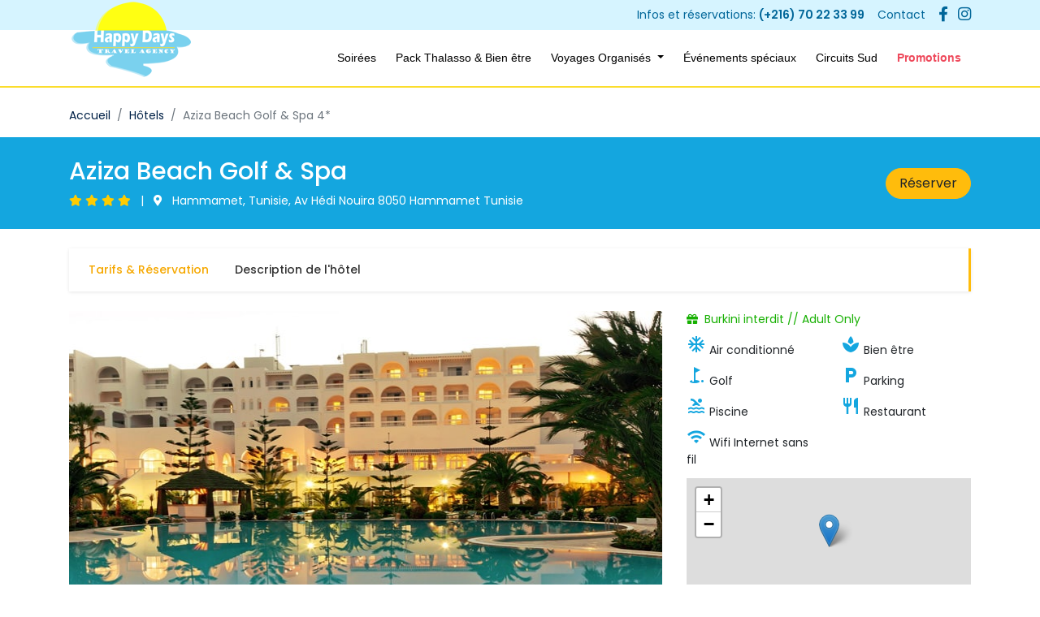

--- FILE ---
content_type: text/html;charset=UTF-8
request_url: https://www.happydays.com.tn/hotel/hammamet/aziza-beach-golf-spa.html
body_size: 12654
content:


<!DOCTYPE html>
<html lang="FR">
  <head>
    <meta charset="utf-8">
    <meta name="viewport" content="width=device-width, initial-scale=1.0, maximum-scale=1.0, user-scalable=no">
    <meta name="format-detection" content="telephone=no">
    <meta name="apple-mobile-web-app-capable" content="yes">
    
    <title></title>
    <meta name="description" content="" />
    <meta property="og:url" content="https://www.happydays.com.tn/hotel/hammamet/aziza-beach-golf-spa.html" />    
    <meta property="og:description" content="" />
    <meta property="og:type" content="website" />
    <meta property="og:title" content="happydays" />
    <meta property="og:image" content="https://assets.happydayspro.com/photos/5141/Aziza_Beach_Golf_et_Spa_2.jpg" />
    <base href="//www.happydays.com.tn" />
    
    <link rel="shortcut icon" type="image/x-icon" href="assets/img/favicon.ico">
    <!-- Bootstrap -->
    <link rel="stylesheet" href="https://stackpath.bootstrapcdn.com/bootstrap/4.2.1/css/bootstrap.min.css" integrity="sha384-GJzZqFGwb1QTTN6wy59ffF1BuGJpLSa9DkKMp0DgiMDm4iYMj70gZWKYbI706tWS" crossorigin="anonymous">
    <link rel="stylesheet" href="https://cdnjs.cloudflare.com/ajax/libs/font-awesome/5.11.2/css/all.min.css">
    <link href="https://fonts.googleapis.com/icon?family=Material+Icons" rel="stylesheet">
    <link rel="stylesheet" href="https://unpkg.com/leaflet@1.7.1/dist/leaflet.css" integrity="sha512-xodZBNTC5n17Xt2atTPuE1HxjVMSvLVW9ocqUKLsCC5CXdbqCmblAshOMAS6/keqq/sMZMZ19scR4PsZChSR7A==" crossorigin=""/>

    <link href="https://fonts.googleapis.com/css?family=Poppins&display=swap" rel="stylesheet">
    <link rel="stylesheet" href="https://cdnjs.cloudflare.com/ajax/libs/animate.css/4.0.0/animate.min.css"/>
    <link rel="stylesheet" href="https://cdnjs.cloudflare.com/ajax/libs/bootstrap-datepicker/1.4.0/css/bootstrap-datepicker.min.css"/>
    
    <link href="assets/css/bs4-image-slideshow-min.css" rel="stylesheet" media="all">
    <link rel="stylesheet" href="/assets/css/style.css?v=46000.9582176" type="text/css">
    
  </head>
  <body>
    <div id="fb-root"></div>
    <script async defer crossorigin="anonymous" src="https://connect.facebook.net/fr_FR/sdk.js#xfbml=1&version=v7.0" nonce="DnjnujTq"></script>
    <!--Header-->
    
<header> 
    <!-- Bloc only on PC  -->
    <div class="hidden-sm ">
        <nav class="py-2 bg-opacity-bleu text-bleu">
            <div class="container">
                <ul class="navbar-nav flex-row  justify-content-end">
                    <li class="nav-item mr-3">
                    <span class="">Infos et r&eacute;servations: <a href="tel:+21670223399 " class="font-weight-600 text-bleu">  (+216) 70 22 33 99    </a>   </span>        
                </li>
                <li class="nav-item align-self-center mr-3">
                        <a href="contact.html" class="text-bleu">Contact</a>
                    </li>
                    <li class="nav-item align-self-center">
                        <a href="https://www.facebook.com/agencehappydays/" target="_blank" class="text-bleu mr-2"><i class="fab fa-facebook-f fa-lg"></i></a>
                        <a href="https://www.instagram.com/agencehappydays/" target="_blank" class="text-bleu"><i class="fab fa-instagram  fa-lg" ></i></a>
                    </li>
                </ul>

            </div> 
        </nav>
    </div>
      <nav class="navbar navbar-expand-md navbar-dark bg-white py-md-3 py-0 principal-nav-pages " data-toggle="affix"  id="mainNav">
        <div class="container">
            <a class="navbar-brand" href="/"><img src="assets/img/logo.png" alt="happydays" title="" class="img-fluid logo-mob"></a>
            <button class="navbar-toggler navbar-toggler-right align-self-center" type="button" data-toggle="collapse" data-target="#navbarCollapse">
               <span class="navbar-toggler-icon"></span>
            </button>
            <div class="collapse navbar-collapse flex-column ml-lg-0 " id="navbarCollapse">
                <div class="px-3 py-2 border-bottom  hidden-md text-right">
                        <a class="close-navbar" data-toggle="collapse" href="#navbarCollapse" aria-expanded="true" aria-controls="navbarCollapse">
                            <i class="fas fa-times fa-lg"></i>
                        </a>
                  </div>
                  <ul class="navbar-nav ml-md-auto">
                        <li class="nav-item">
                          <a class="nav-link" href="/soirees/"> Soir&eacute;es</a>
                        </li>
                        <li class="nav-item">
                          <a class="nav-link" href="/thalasso/"> Pack Thalasso &amp; Bien &ecirc;tre</a>
                        </li>
                        <li class="nav-item dropdown">
                            <a class="nav-link dropdown-toggle" href="/voyages/" id="navbarDropdown" role="button" data-toggle="dropdown" aria-haspopup="true" aria-expanded="false">
                                Voyages Organis&eacute;s
                            </a>
                            
                                <div class="dropdown-menu" aria-labelledby="navbarDropdown">
                                                        
                                        <a class="dropdown-item" href="/products.cfm?destinationId=48">Sharm El Sheikh</a>
                                                        
                                        <a class="dropdown-item" href="/products.cfm?destinationId=72">Casablanca</a>
                                                        
                                        <a class="dropdown-item" href="/products.cfm?destinationId=29">Essaouira</a>
                                                        
                                        <a class="dropdown-item" href="/products.cfm?destinationId=28">Marrakech</a>
                                                        
                                        <a class="dropdown-item" href="/products.cfm?destinationId=25">Istanbul</a>
                                    
                                </div>
                            
                          </li>
                        
                        <li class="nav-item">
                        <a class="nav-link" href="/sejours/">&Eacute;v&eacute;nements sp&eacute;ciaux</a>
                        </li>
                        <li class="nav-item">
                            <a class="nav-link" href="/circuits/">Circuits Sud</a>
                        </li>
                         <li class="nav-item">
                            <a class="nav-link blink_me text-danger" href="/promos-hotels/">Promotions</a>
                        </li>
                  </ul>
            </div>
        </div>
      </nav>
  </header>


    <!--/Header-->

  <!-- Only for PC -->
  <section class="d-none d-sm-block">
    <div class="container" id="contact">
        <div class="row mt-2 ">
          <div class="col-md-12">
           <ol class="breadcrumb p-0 mt-3 bg-white">
              <li class="breadcrumb-item Primary link"><a href="/">Accueil</a></li>
              <li class="breadcrumb-item Primary link"><a href="javascript:void(0);" onClick="history.go(-1);return true;">H&ocirc;tels</a></li>
              <li class="breadcrumb-item Primary link active">Aziza Beach Golf & Spa 4*</li>
           </ol>
          </div>
        </div>
    </div>
  </section>
  <!-- Only for PC -->
  <!-- Only for mobile & scroll -->
  <section class="fix-recap bg-white shadow d-none"> 
    <div class="container">
      <div class="row border-bottom py-3">
        <div class="col-md-12 align-items-center border-bottom">
          
            <div class=" ">
              <div class="d-flex flex-row">
                <div class="w-100">
                  <h1 class="h3 mb-1">  Aziza Beach Golf & Spa 
                    <span class="font-14 ml-2 hidden-sm"> 
                        <span class=" rating mr-2">
                          <i class="fas fa-star"></i> <i class="fas fa-star"></i> <i class="fas fa-star"></i> <i class="fas fa-star"></i> 
                        </span>   
                        Hammamet, Tunisie, Av Hédi Nouira 8050 Hammamet Tunisie 
                    </span>    
                  </h1>
                  <span class="font-14 hidden-md"> 
                      <span class=" rating mr-2 ">
                        <i class="fas fa-star"></i> <i class="fas fa-star"></i> <i class="fas fa-star"></i> <i class="fas fa-star"></i> 
                      </span>   
                      Hammamet, Tunisie, Av Hédi Nouira 8050 Hammamet Tunisie 
                  </span> 
                </div>
              
              </div>
            </div>
          
        </div>
        <div class="col-12">
          <ul class="nav nav-fiche"> <!-- nav-tabs -->
            <li class="nav-item"><a class="nav-link text-dark font-weight-600 active photos" href="#photos"> Photos </a></li>
            <li class="nav-item"><a class="nav-link text-dark font-weight-600 tarifs" href="#tarifs"> Tarifs & Réservation </a></li>
            <li class="nav-item"><a class="nav-link text-dark font-weight-600 infos-fiche"  href="#infos-fiche"> Description de l'hôtel</a></li>  
            
              <li class="nav-item hidden-md"><a class="nav-link text-dark font-weight-600 services"  data-toggle="collapse" href="#coll-service-mob" aria-expanded="false" aria-controls="coll-service-mob"> Services</a></li>   
               
          </ul>
        </div>
    </div>
  </div>
</section>
  
  
<div class="d-none d-sm-block">
  <section class="bg-primary py-4 hidden-on-scroll"> 
      
        <div class="container">
          <div class="row ">
            <div class="col-md-9 align-items-center">
                <h1 class="h2 text-white"> Aziza Beach Golf & Spa</h1>
                <div class=" text-white"> 
                   <span class=" rating">
                      <i class="fas fa-star"></i> <i class="fas fa-star"></i> <i class="fas fa-star"></i> <i class="fas fa-star"></i> 
                    </span> 
                    <span class="mx-2"> |    </span>    
                    <i class="fas fa-map-marker-alt pr-2"></i> 
                    Hammamet, Tunisie, Av Hédi Nouira 8050 Hammamet Tunisie 
                </div> 
            </div>
            <div class="col-md-3 align-self-center text-right">
                <a href="javascript:void(0)" class="btn btn-warning rounded-25 booking px-3">Réserver</a>
            </div>
          </div>
        </div>
      
  </section>
</div>
  
  <section class="py-4">
    <div class="container" id="hotel">
      <!-- Only for PC -->
      <div class="d-none d-sm-block">
       <div class=" mb-3  thead-filtre card shadow p-2 border-right-yellow">
              <div class="row">
                <div class="col-12 sort">
                    <ul class="nav"> 
                      <li class="nav-item"><a class="nav-link text-dark active tarifs" href="#tarifs"> Tarifs & Réservation </a></li>
                      <li class="nav-item"><a class="nav-link text-dark tarifs" href="#infos-fiche" > Description de l'hôtel</a></li>          
                    </ul>
                </div>
            </div>
      </div>
    </div>
    <!-- Only for PC -->
      <!-- GALERRY -->
      <div class="row my-md-4" id="photos">
        <div class="col-md-8 mb-2">
          <!-- BEGIN GALERRY-->
          
<div class="style-gallery">
  <div id="full-screen-thumb-btm-cntr-abs" class="carousel slide bs4-carousel bs4-full-screen-parent bs4-indicators-thumb swipe_x bs4-easeOutSine thumb_scroll_x" data-ride="carousel" data-pause="hover" data-duration="1500" data-interval="5000" data-keyboard="false" data-wrap="true">
    <ol class="carousel-indicators carousel-thumb-border carousel-indicators-bottom-center" data-bgcolor="transparent" data-color="#949494">
      
        <!-- Indicators 1 Start -->
        <li data-target="#full-screen-thumb-btm-cntr-abs" data-slide-to="0" class="active">
          <!-- Image -->
          <img src="https://assets.happydayspro.com/photos/5141/Aziza_Beach_Golf_et_Spa_2.jpg" alt="">
        </li>
      
        <!-- Indicators 1 Start -->
        <li data-target="#full-screen-thumb-btm-cntr-abs" data-slide-to="1" >
          <!-- Image -->
          <img src="https://assets.happydayspro.com/photos/5141/plage-piscine1.jpg" alt="">
        </li>
      
        <!-- Indicators 1 Start -->
        <li data-target="#full-screen-thumb-btm-cntr-abs" data-slide-to="2" >
          <!-- Image -->
          <img src="https://assets.happydayspro.com/photos/5141/blog_piscine22.jpg" alt="">
        </li>
      
        <!-- Indicators 1 Start -->
        <li data-target="#full-screen-thumb-btm-cntr-abs" data-slide-to="3" >
          <!-- Image -->
          <img src="https://assets.happydayspro.com/photos/5141/aziza-17.jpg" alt="">
        </li>
      
        <!-- Indicators 1 Start -->
        <li data-target="#full-screen-thumb-btm-cntr-abs" data-slide-to="4" >
          <!-- Image -->
          <img src="https://assets.happydayspro.com/photos/5141/aziza-beach2.jpg" alt="">
        </li>
      
        <!-- Indicators 1 Start -->
        <li data-target="#full-screen-thumb-btm-cntr-abs" data-slide-to="5" >
          <!-- Image -->
          <img src="https://assets.happydayspro.com/photos/5141/blog_7.jpg" alt="">
        </li>
      
        <!-- Indicators 1 Start -->
        <li data-target="#full-screen-thumb-btm-cntr-abs" data-slide-to="6" >
          <!-- Image -->
          <img src="https://assets.happydayspro.com/photos/5141/chambre11.jpg" alt="">
        </li>
      
        <!-- Indicators 1 Start -->
        <li data-target="#full-screen-thumb-btm-cntr-abs" data-slide-to="7" >
          <!-- Image -->
          <img src="https://assets.happydayspro.com/photos/5141/chambre2.jpg" alt="">
        </li>
      
    </ol>
    <div class="carousel-inner" role="listbox">
      
        <!-- Slide 1 Start -->
        <div class="carousel-item">
          <!-- Image -->
          <img src="https://assets.happydayspro.com/photos/5141/Aziza_Beach_Golf_et_Spa_2.jpg" alt="" class="img-fluid h-100 w-100">
        </div>
        <!-- Slide 1 End -->
      
        <!-- Slide 1 Start -->
        <div class="carousel-item">
          <!-- Image -->
          <img src="https://assets.happydayspro.com/photos/5141/plage-piscine1.jpg" alt="" class="img-fluid h-100 w-100">
        </div>
        <!-- Slide 1 End -->
      
        <!-- Slide 1 Start -->
        <div class="carousel-item">
          <!-- Image -->
          <img src="https://assets.happydayspro.com/photos/5141/blog_piscine22.jpg" alt="" class="img-fluid h-100 w-100">
        </div>
        <!-- Slide 1 End -->
      
        <!-- Slide 1 Start -->
        <div class="carousel-item">
          <!-- Image -->
          <img src="https://assets.happydayspro.com/photos/5141/aziza-17.jpg" alt="" class="img-fluid h-100 w-100">
        </div>
        <!-- Slide 1 End -->
      
        <!-- Slide 1 Start -->
        <div class="carousel-item">
          <!-- Image -->
          <img src="https://assets.happydayspro.com/photos/5141/aziza-beach2.jpg" alt="" class="img-fluid h-100 w-100">
        </div>
        <!-- Slide 1 End -->
      
        <!-- Slide 1 Start -->
        <div class="carousel-item">
          <!-- Image -->
          <img src="https://assets.happydayspro.com/photos/5141/blog_7.jpg" alt="" class="img-fluid h-100 w-100">
        </div>
        <!-- Slide 1 End -->
      
        <!-- Slide 1 Start -->
        <div class="carousel-item">
          <!-- Image -->
          <img src="https://assets.happydayspro.com/photos/5141/chambre11.jpg" alt="" class="img-fluid h-100 w-100">
        </div>
        <!-- Slide 1 End -->
      
        <!-- Slide 1 Start -->
        <div class="carousel-item">
          <!-- Image -->
          <img src="https://assets.happydayspro.com/photos/5141/chambre2.jpg" alt="" class="img-fluid h-100 w-100">
        </div>
        <!-- Slide 1 End -->
      
    </div>
    <!-- Arrow Left Start -->
      <a class="carousel-control-prev bs4-carousel-control carousel-control-ip carousel-control-x" href="#full-screen-thumb-btm-cntr-abs" data-slide="prev" data-color="rgba(150,150,150,0.3)">
        <!-- Icon -->
        <i class="fas fa-angle-left"></i>
      </a>
      <!-- Arrow Left End -->

      <!-- Arrow Right Start -->
      <a class="carousel-control-next bs4-carousel-control carousel-control-ip carousel-control-x" href="#full-screen-thumb-btm-cntr-abs" data-slide="next" data-color="rgba(150,150,150,0.3)">
        <!-- Icon -->
        <i class="fas fa-angle-right"></i>
      </a>
      <!-- Arrow Right End -->
  </div>
</div>
          <!-- END GALERRY-->        
        </div>

        <!-- BEGIN ASIDE -->
        <div class="col-md-4" id="aside-fich">
          <div>
             <p class="text-success mb-2"><i class="fa fa-gift pr-2" aria-hidden="true"></i>Burkini interdit // Adult Only</p>             
          </div>
          <div class="d-md-block collapse" id="coll-service-mob" style="">
            <div class="hidden-md ">
              <div class="d-flex pb-2 border-bottom">
                <span class="text-primary font-weight-600">  Services </span>
                <a class="ml-auto text-danger" data-toggle="collapse" href="#coll-service-mob" aria-expanded="true" aria-controls="coll-filter-mob">
                  <i class="fas fa-times fa-lg"></i></a>
              </div>
            </div>
            <div class="row services">
              <div class="col-6  mb-2"><span class="mr-1 pr-1"><i class="material-icons text-primary">ac_unit</i> Air conditionné </span></div><div class="col-6  mb-2"><span class="mr-1 pr-1"><i class="material-icons text-primary">spa</i> Bien être </span></div><div class="col-6  mb-2"><span class="mr-1 pr-1"><i class="material-icons text-primary">golf_course</i> Golf </span></div><div class="col-6  mb-2"><span class="mr-1 pr-1"><i class="material-icons text-primary">local_parking</i> Parking </span></div><div class="col-6  mb-2"><span class="mr-1 pr-1"><i class="material-icons text-primary">pool</i> Piscine </span></div><div class="col-6  mb-2"><span class="mr-1 pr-1"><i class="material-icons text-primary">restaurant</i> Restaurant </span></div><div class="col-6  mb-2"><span class="mr-1 pr-1"><i class="material-icons text-primary">wifi</i> Wifi Internet sans fil </span></div>                
            </div>
          </div>

          <div class="row">
            <div class="col-md-12">
              
                <div id="mapId" class="mt-1 mb-3" style="height: 170px"></div>
              
            </div>
          </div>

          <div class="d-none d-sm-block">
            <div class="d-flex" id="social-media">
              
                <div class="fb-share-button mr-2" data-href="https://www.happydays.com.tn/hotel/hammamet/aziza-beach-golf-spa.html" data-layout="button" data-size="large"><a target="_blank" href="https://www.facebook.com/sharer/sharer.php?u=https://www.happydays.com.tn/hotel/hammamet/aziza-beach-golf-spa.html" class="fb-xfbml-parse-ignore">Partager</a></div>
              
              <div class="print">
                <a href="javascript:window.print()" class="link-search btn btn-sm btn-success print" style="height:28px;"><i class="fas fa-print pr-1"></i>Imprimer </a>
              </div>
            </div>
          </div>         
        </div>
      </div>                                

      <div class="row mb-3" id="tarifs">
        <div class="col-md-12">
          <div class="bg-light p-3 mb-md-3 mb-2">
              <h2 class="h3 text-info"> Tarifs & Réservation</h2>
                 <form name="step1h" id="step1h" autocomplete="off" action="/hotels/inc/search-hotel.cfm" method="get" class="custom-engine">
	
	<input type="hidden" name="hotelId" value="10015141">
	<input type="hidden" name="destinationId" value="3">
	<input type="hidden" name="rooms" id="rooms" value="1">
	<input type="hidden" name="token" value="6CC06DB27D43D9E1D8CE21671D8DB1922EC6E247">

	
	<div class="engine">
		<div class="row no-gutters">
			<div class="col-md-2 col-6">
				<div class="date-input position-relative">
				<div class="form-group">
					<label for="arrDate"   class="label-pos">Arriv&eacute;e</label>
					<input name="arrDate" id="arrDate" placeholder="jj/mm/aaaa" value="30/01/2026" required="" class="form-control">
				</div>
				</div>
			</div>
			<div class="col-md-2 col-6">
				<div class="date-input position-relative ">
					<div class="form-group">
						<label for="depDate" class="label-pos">D&eacute;part</label>
						<input name="depDate" id="depDate" value="31/01/2026" required="" placeholder="jj/mm/aaaa" class="form-control" >
				 	 </div>
				</div>
			</div>

			
			<div class="col-md-5">
				
					<div class="position-relative users-p">
					  <div class="form-group">
						<label  class="label-pos" > Chambre et occupation </label>
						  <div class="bord-1 ">
							<span class="persons persons-v2">
							  <div class="text-left guests-select">
								<div class="form-control totalhotel">
								  <span class="valRoomstshotel" title="Chambres"></span> <i class="txt-room" title="Chambres"></i>,
								  <span class="valAdultshotel" title="Adultes"></span> <i class="txt-adt" title="Adultes"></i>
								  <span class="valChildrenhotel" title="Enfants"></span> <i class="txt-enf" title="Enfants"></i>
								  <span class="valInfantshotel" title="Lits b&eacute;b&eacute;"></span> <i class="txt-beb" title="Lits b&eacute;b&eacute;"></i> 
								  <i class="fas fa-chevron-down float-right" title="Modifier occupation"></i>
								</div>
							  </div>
								<div style="display: none;" class="guests  animated fadeInUp">
									<div class="button-save out valider border-bottom mb-2 pb-2 d-flex ">
										<span class="align-self-center">S&eacute;lection des chambres et des passagers</span>
										<i class="far fa-times-circle ml-auto align-self-center"></i>
									</div>
								  <div class="rooms">
									
									  	<div class="roomItem row ">
											<div class="form-group room-lab text-primary col-12 mt-2">
										  	<label>Chambre 1 </label>                       
										</div>
										<div class="form-group adults col-4">
										  <label class="text-dark">Adultes</label>
										  <select class="form-control wide adultshotel" name="adults1" id="adults_1">
											<option value="0" >0</option>
											<option value="1" >1</option>
											<option value="2"  selected >2</option>
											<option value="3" >3</option>
											<option value="4" >4</option>
										  </select>
										</div>                      
										<div class="form-group children  col-4">
										  <label>Enfants</label>
										  
										  <select class="form-control wide childrenhotel" name="children1" id="children_1">
											<option value="0"  selected >0</option>
											<option value="1" >1</option>
											<option value="2" >2</option>
											<option value="3" >3</option>
										  </select>
										</div>
										<div class="form-group  col-4">
										  <label>Lits b&eacute;b&eacute;</label>
										  <select class="form-control wide infantshotel" name="infant1" id="infant_1">
											<option value="0"  selected >0</option>
											<option value="1" >1</option>
											<option value="2" >2</option>
											<option value="3" >3</option>
										  </select>
										</div>
										<div class="form-group agechild col-12 row">
										  
										  <div class="enfant-age form-group col-4">
											<label for="age_1_1">Age enf.1</label>
											<select class="form-control" name="age1_1" id="age_1_1">
											  <option value="" selected>-?-</option>
											  
											  <option value="0" >0</option>
											  
											  <option value="1" >1</option>
											  
											  <option value="2" >2</option>
											  
											  <option value="3" >3</option>
											  
											  <option value="4" >4</option>
											  
											  <option value="5" >5</option>
											  
											  <option value="6" >6</option>
											  
											  <option value="7" >7</option>
											  
											  <option value="8" >8</option>
											  
											  <option value="9" >9</option>
											  
											  <option value="10" >10</option>
											  
											  <option value="11" >11</option>
											  
											</select>
										  </div>
										  
										  <div class="enfant-age form-group col-4">
											<label for="age_2_1">Age enf.2</label>
											<select class="form-control" name="age2_1" id="age_2_1">
											  <option value="" selected>-?-</option>
											  
											  <option value="0" >0</option>
											  
											  <option value="1" >1</option>
											  
											  <option value="2" >2</option>
											  
											  <option value="3" >3</option>
											  
											  <option value="4" >4</option>
											  
											  <option value="5" >5</option>
											  
											  <option value="6" >6</option>
											  
											  <option value="7" >7</option>
											  
											  <option value="8" >8</option>
											  
											  <option value="9" >9</option>
											  
											  <option value="10" >10</option>
											  
											  <option value="11" >11</option>
											  
											</select>
										  </div>
										  
										  <div class="enfant-age form-group col-4">
											<label for="age_3_1">Age enf.3</label>
											<select class="form-control" name="age3_1" id="age_3_1">
											  <option value="" selected>-?-</option>
											  
											  <option value="0" >0</option>
											  
											  <option value="1" >1</option>
											  
											  <option value="2" >2</option>
											  
											  <option value="3" >3</option>
											  
											  <option value="4" >4</option>
											  
											  <option value="5" >5</option>
											  
											  <option value="6" >6</option>
											  
											  <option value="7" >7</option>
											  
											  <option value="8" >8</option>
											  
											  <option value="9" >9</option>
											  
											  <option value="10" >10</option>
											  
											  <option value="11" >11</option>
											  
											</select>
										  </div>
										  
										</div>
										<div class="delete-room">
										  <a href="javascript:void(0);" class="del  text-danger"> <i class="far fa-trash-alt"></i> </a>
										</div>
									  </div>
									
								  </div>
								  <div class="search-footer py-2">
									<div class="row align-items-center">
										<div class="col-8 align-self-center">
											<a href="javascript:void(0)" class="add  add-room"><i class="fa fa-plus-circle pr-1" aria-hidden="true"></i> Ajouter une chambre</a>
										</div>
										<div class="col-md-4 text-end ">
											<button class="btn  btn-warning button-save valider v-out btn-block  " type="button"> Valider</button>
										</div>
									</div>
								  </div>
								</div>
							</span>
						  </div>
					  </div>
					</div>
				
			</div>
			
			<div class="col-md-3">
				<button type="submit" class="btn btn-warning btn-block  rounded-0 btn-lg h-707 shadow-none ">Calculer le prix</button>
			</div>
		</div>
		
	</div>
</form>
     
            </div>
            <div id="step1h-result" class="tarifs "></div>
        </div>
      </div>

      <div class="row mb-3" id="infos-fiche">
        <div class="col-md-12">
          <h3 class="text-primary">Description de l'h&ocirc;tel</h3>
          <div class="row">
  <div class="col-md-12">
    
      <div>Actionnaire au Golf Citrus Hammamet, vous offre des stages à prix réduits avec une navette gratuite entre l'hôtel et les parcours de golf de Hammamet.<br />Vous pouvez également bénéficier d'une apaisante cure de Thalasso à Hammamet en séjournant à l'hôtel Aziza.<br />Le Centre de thalassothérapie relié directement à l'hôtel vous propose ses différentes cures visant à vous procurer une sensation de bien être et de relaxation.<br />L'HÔTEL est Situé sur une des plus belles plages de la Tunisie, de sable doré, le SENTIDO Aziza Beach Golf & Spa est un Hôtel de haut standing de catégorie 4 étoiles, rénové en 2009, à seulement 3 kms du centre de Hammamet, à 65 kms de Tunis et 110 kms de Monastir. C'est l'un des meilleurs hôtels à Hammamet. Il se caractérise d'une architecture harmonieusement intégrée au site naturel, et offre tout le confort et le luxe correspondant aux attentes d'une clientèle exigeante.<br />Remarque : Hôtel Pour adulte seulement à partir de 16 ans.</div>
        
  </div>       
</div>
        </div>
      </div>      
    </div>   
  </section>
  
    <!-- BEGIN FOOTER -->
    <footer>
    <div class="top-footer">
        <div class="container">
            <div class="row">
                <div class="col-md-3   footer-links links mb-md-0 mb-2">
                    <div class="font-weight-500 text-white mb-md-3 mb-2 font-18 hidden-sm "> La societ&eacute;</div> 
                    <a class="text-white font-weight-500  hidden-md" data-toggle="collapse" href="#collapse1" role="button" aria-expanded="false" aria-controls="collapse1">
                        La societ&eacute;<i class="fas fa-angle-down pl-1"></i>
                      </a>
                    <div class="collapse d-md-block" id="collapse1">
                        <ul class="links p-0 list-unstyled ">
                            <li><a href="#">Qui sommes nous ?</a></li>
                            <li><a href="#">T&eacute;moignages</a></li>
                            <li><a href="#">Mentions l&eacute;gales</a></li>
                            <li><a href="#">Conditions et confidentialit&eacute;</a></li>
                            <li><a href="#">Nos engagements</a></li>
                        </ul>
                    </div>
                      
                  </div>
                    
                <div class="col-md-3 footer-links links mb-md-0 mb-2">
                    <div class="font-weight-500 text-white mb-md-3 mb-2 font-18 hidden-sm ">Service clients</div> 
                    <a class="text-white font-weight-500  hidden-md" data-toggle="collapse" href="#collapse6" role="button" aria-expanded="false" aria-controls="collapse6">
                        Service clients <i class="fas fa-angle-down pl-1"></i>
                      </a>
                    <div class="collapse d-md-block" id="collapse6">
                        <ul class="links p-0 list-unstyled ">
                            <li><a href="#">FAQ</a></li>
                            <li><a href="/contact.html">Nous contacter</a></li>
                            <li><a href="#">Guide destinations</a></li>
                            <li><a href="#">Se d&eacute;sinscrire</a></li>
                        </ul>
                    </div>
                </div>
                <div class="col-md-3 footer-links links mb-md-0 mb-2 payment">
                    <div class="font-weight-500 text-white mb-md-3 mb-2 font-18 ">Paiement 100% s&eacute;curis&eacute; </div> 
                    <div class="d-flex d-md-block">
                        <div class="mb-2 mr-3"> <img src="images/pay.png" class="pay img-fluid"  /> </div>
                        <div><img src="images/ftav.jpg" class="img-fluid hidden-sm"></div>
                    </div>
                </div>
                <div class="col-md-3  footer-links mb-md-0 mb-2"> 
                    <div class="font-weight-500 text-white mb-md-3 mb-2 font-18 ">Newsletter </div>
                    <p class="font-12 hidden-sm">Recevez tous nos bons plans et promotions de derni&eacute;re minute par e-mail!</p>
                    <form name="news" id="news" action="#">
                        <input type="hidden" name="token" value="6CC06DB27D43D9E1D8CE21671D8DB1922EC6E247" />
                        <div class="row no-gutters">
                            <div class="col-md-8 col-8">
                                <div class="form-group mb-0">
                                    <input type="email" placeholder="Votre e-mail ici*" class="form-control " name="email" />
                                </div>
                            </div>
                            <div class="col-md-4 col-4">
                                <button type="submit"class="btn footer-btn btn-warning btn-sm rounded-0 h-100"><strong> S'inscrire </strong></button>
                            </div>
                        </div>
                        <div class="row">
							<div id="result-news" class="col-xs-12 col-md-12"></div>	
                        </div>
                    </form>
                </div>
            </div>
            <div class="row">
                <div class="col-md-6">
                    <p class="footer-right font-14 mb-1 mb-md-3">&copy; 2023 Tous droits r&eacute;serv&eacute;s. happydays.com.tn</p>
                </div>
                <div class="col-md-6 text-right">
                    <p class="Powered font-14 mb-2 mb-md-3">Powered BY <a href="https://www.boosterbc.com/" title="Booster BC, le sp&eacute;cialiste du d&eacute;veloppement de Solutions de r&eacute;servations par Internet avec paiement s&eacute;curis&eacute;." target="_blank"><strong>Booster BC</strong></a> </p>
                </div>
            </div>
        </div>      
    </div>
</footer>

<script>
  (function(i,s,o,g,r,a,m){i['GoogleAnalyticsObject']=r;i[r]=i[r]||function(){
  (i[r].q=i[r].q||[]).push(arguments)},i[r].l=1*new Date();a=s.createElement(o),
  m=s.getElementsByTagName(o)[0];a.async=1;a.src=g;m.parentNode.insertBefore(a,m)
  })(window,document,'script','//www.google-analytics.com/analytics.js','ga');

  ga('create', 'UA-71855432-1', 'auto');
  ga('send', 'pageview');
</script>
<!-- Facebook Pixel Code -->
<script>
  !function(f,b,e,v,n,t,s)
  {if(f.fbq)return;n=f.fbq=function(){n.callMethod?
  n.callMethod.apply(n,arguments):n.queue.push(arguments)};
  if(!f._fbq)f._fbq=n;n.push=n;n.loaded=!0;n.version='2.0';
  n.queue=[];t=b.createElement(e);t.async=!0;
  t.src=v;s=b.getElementsByTagName(e)[0];
  s.parentNode.insertBefore(t,s)}(window, document,'script',
  'https://connect.facebook.net/en_US/fbevents.js');
  fbq('init', '822838827868781');
  fbq('track', 'PageView');
</script>

<noscript><img height="1" width="1" style="display:none"
  src="https://www.facebook.com/tr?id=822838827868781&ev=PageView&noscript=1"
/></noscript>
<!-- End Facebook Pixel Code -->


<!-- Global site tag (gtag.js) - Google Analytics -->
<script async src="https://www.googletagmanager.com/gtag/js?id=UA-147316712-1"></script>
<script>
  window.dataLayer = window.dataLayer || [];
  function gtag(){dataLayer.push(arguments);}
  gtag('js', new Date());

  gtag('config', 'UA-147316712-1');
</script>

<!-- Google tag (gtag.js) --> 
<script async src="https://www.googletagmanager.com/gtag/js?id=G-H4RYDSXPJT"></script> 
<script> window.dataLayer = window.dataLayer || []; function gtag(){dataLayer.push(arguments);} gtag('js', new Date()); gtag('config', 'G-H4RYDSXPJT'); </script>

<div id="fb-root"></div>

<!-- Your Plug-in Discussion code -->
<div id="fb-customer-chat" class="fb-customerchat"></div>

<script>
  var chatbox = document.getElementById('fb-customer-chat');
  chatbox.setAttribute("page_id", "163432073828669");
  chatbox.setAttribute("attribution", "biz_inbox");

  window.fbAsyncInit = function() {
    FB.init({
      xfbml            : true,
      version          : 'v11.0'
    });
  };
  (function(d, s, id) {
    var js, fjs = d.getElementsByTagName(s)[0];
    if (d.getElementById(id)) return;
    js = d.createElement(s); js.id = id;
    js.src = 'https://connect.facebook.net/fr_FR/sdk/xfbml.customerchat.js';
    fjs.parentNode.insertBefore(js, fjs);
  }(document, 'script', 'facebook-jssdk'));
</script>
    <!-- END FOOTER -->   

    <!-- Bootstrap and Font awesome -->
    <script src="//cdnjs.cloudflare.com/ajax/libs/jquery/3.3.1/jquery.min.js"></script>
    <script src="https://cdn.jsdelivr.net/npm/popper.js@1.16.0/dist/umd/popper.min.js" integrity="sha384-Q6E9RHvbIyZFJoft+2mJbHaEWldlvI9IOYy5n3zV9zzTtmI3UksdQRVvoxMfooAo" crossorigin="anonymous"></script>
    <script src="https://stackpath.bootstrapcdn.com/bootstrap/4.4.1/js/bootstrap.min.js" integrity="sha384-wfSDF2E50Y2D1uUdj0O3uMBJnjuUD4Ih7YwaYd1iqfktj0Uod8GCExl3Og8ifwB6" crossorigin="anonymous"></script>
    <!-- Date Picker  -->

    <script src="https://cdnjs.cloudflare.com/ajax/libs/bootstrap-datepicker/1.4.0/js/bootstrap-datepicker.min.js"></script>
    <script src="https://cdnjs.cloudflare.com/ajax/libs/bootstrap-datepicker/1.4.0/locales/bootstrap-datepicker.fr.min.js"></script>

    <script src="https://cdn.jsdelivr.net/jquery.formvalidation/0.6.1/js/formValidation.min.js"></script> 
    <script src="https://cdn.jsdelivr.net/jquery.formvalidation/0.6.1/js/framework/bootstrap.min.js"></script>
    <script src="https://unpkg.com/leaflet@1.7.1/dist/leaflet.js" integrity="sha512-XQoYMqMTK8LvdxXYG3nZ448hOEQiglfqkJs1NOQV44cWnUrBc8PkAOcXy20w0vlaXaVUearIOBhiXZ5V3ynxwA==" crossorigin=""></script>

    <!--./custom js-->
  
  <!-- Touch Swipe JS -->
    <script src="https://cdn.jsdelivr.net/npm/sweetalert2@9.17.2/dist/sweetalert2.all.min.js"></script>
    <script src="assets/js/jquery.touchSwipe.min.js"></script>
    <script src="assets/js/bs4-image-slideshow-min.js"></script>
    <script src="assets/js/commun.js?v=46000.9582176"></script>
    <script src="/hotels/js/step1h.js?v=46000.9582176"></script>
  
    <script type="text/javascript">    
    $(function(){
      if($(window).width() <= 768) {
          $(".fix-recap").addClass("d-block");
          $('.fix-recap').addClass("scrolled");
      }
    });

    $(window).scroll(function(){
      if($(window).width() >= 768) {
          $('.fix-recap').toggleClass('scrolled', $(this).scrollTop() > 50);
          $('.fix-recap ').toggleClass('d-block', $(this).scrollTop() > 50);
          $('.hidden-on-scroll').toggleClass('d-none', $(this).scrollTop() > 50);
        }
    });
    $(function(){
      
      $('.booking').click(function(){
          $('html,body').animate({scrollTop: $("#tarifs").offset().top-150},'slow');
      });
      $('a.tarifs[href^=""]').click(function(){
          var the_id = $(this).attr("href");          
          if (the_id === '#') {
            return;
          }
          $('html, body').animate({
            scrollTop:$(the_id).offset().top
          }, 'slow');
          return false;
      });
      
        var mymap = L.map('mapId').setView([36.404955,10.642029], 13);
        const mainLayer = L.tileLayer('https://api.mapbox.com/styles/v1/{id}/tiles/{z}/{x}/{y}?access_token={accessToken}', {
          attribution: '-',
          maxZoom: 20,
          center: [36.404955,10.642029],
          id: 'mapbox/streets-v11',
          tileSize: 512,
          zoomOffset: -1,
          accessToken: 'pk.eyJ1IjoibmF3ZWNoIiwiYSI6ImNrbTVieHhqMzBjeWkybm9maWJkeTEzOXIifQ.dy4DaDpeE6HmPUQL8ovTGA'
        });
        mainLayer.addTo(mymap);  
        var marker = L.marker([36.404955,10.642029]);
        marker.addTo(mymap);
        var popup = L.popup({minWidth:200}).setContent('<table><tbody><tr><td style="width:40%"><img class="img-responsive w-100 " style="height:80px;" src="https://assets.happydayspro.com/photos/5141/Aziza_Beach_Golf_et_Spa_2.jpg"></td><td style="width:60%"><div style="margin-left: 5px;"><strong>Aziza Beach Golf & Spa</strong><small class="fs-10 rating d-inline-block" style="margin-left: 5px;"><i class="fas fa-star"></i><i class="fas fa-star"></i><i class="fas fa-star"></i><i class="fas fa-star"></i></small></td></tr></tbody></table>');
        marker.bindPopup(popup); 
        $('.leaflet-control-attribution').css('display', 'none');
        setTimeout(function(){
          mymap.invalidateSize();
        }, 160);
      
      $(".custom-engine").find("button:submit").trigger("click");               

      $(document).on("scroll", onScroll);
      //smoothscroll
      $('a[href^="#"]').on('click', function (e) {
          e.preventDefault();
          $(document).off("scroll");
          
          $('a').each(function () {
              $(this).removeClass('active');
          })
          $(this).addClass('active');
        
          var target = this.hash,
              menu = target;
          $target = $(target);
          $('html, body').stop().animate({
              'scrollTop': $target.offset().top+2
          }, 500, 'swing', function () {
              window.location.hash = target;
              $(document).on("scroll", onScroll);
          });
      });
    });

      function onScroll(event){
        var scrollPos = $(document).scrollTop();
        $('.fix-recap a').each(function () {
            var currLink = $(this);
            var refElement = $(currLink.attr("href"));
            if (refElement.position().top <= scrollPos && refElement.position().top + refElement.height() > scrollPos) {
                $('.fix-recap ul li a').removeClass("active");
                currLink.addClass("active");
            }
            else{
                currLink.removeClass("active");
            }
        });
      }
    </script>
  </body>
</html> 

--- FILE ---
content_type: text/html;charset=UTF-8
request_url: https://www.happydays.com.tn/hotels/inc/search-hotel.cfm?hotelId=10015141&destinationId=3&rooms=1&token=6CC06DB27D43D9E1D8CE21671D8DB1922EC6E247&arrDate=30%2F01%2F2026&depDate=31%2F01%2F2026&adults1=2&children1=0&infant1=0&age1_1=&age2_1=&age3_1=
body_size: 579
content:


<script>
	  
    var currency = 'TND';
    var totnights = 1;
    
    var nightsLabel = 'Total 1 nuit';
        

    var rm = parseInt($('#step1h #rooms').val());
    var tabAd = new Array();
    var tabEnf = new Array();
    var tabInf = new Array();
    var tabIndex = 0;
    for (tt = 1; tt <= rm; tt++) {
        tabAd[tabIndex] = parseInt($('#step1h #adults_' + tt).val());
        tabEnf[tabIndex] = parseInt($('#step1h #children_' + tt).val());
        tabInf[tabIndex] = parseInt($('#step1h #infant_' + tt).val());
        tabIndex = tabIndex + 1;
    }
</script>

<div id="results">
    <div class="sk-circle">
		<div class="sk-circle1 sk-child"></div>
		<div class="sk-circle2 sk-child"></div>
		<div class="sk-circle3 sk-child"></div>
		<div class="sk-circle4 sk-child"></div>
		<div class="sk-circle5 sk-child"></div>
		<div class="sk-circle6 sk-child"></div>
		<div class="sk-circle7 sk-child"></div>
		<div class="sk-circle8 sk-child"></div>
		<div class="sk-circle9 sk-child"></div>
		<div class="sk-circle10 sk-child"></div>
		<div class="sk-circle11 sk-child"></div>
		<div class="sk-circle12 sk-child"></div>		
	</div>
	<div class="text-center">LOADING... </div>
</div>

<script src="/hotels/js/hotel.js?v=46000.9582176" charset="UTF-8"></script>
<script>
	
    var  data = "cityId=3&hotelId=10015141&checkin=2026-01-30&checkout=2026-01-31&pax=2";
    startSearch(data, '6CC06DB27D43D9E1D8CE21671D8DB1922EC6E247');
    
</script>


--- FILE ---
content_type: text/css
request_url: https://www.happydays.com.tn/assets/css/bs4-image-slideshow-min.css
body_size: 9091
content:
.bs4-carousel{overflow:hidden;background:#fff;position:relative}.bs4-carousel:hover{cursor:-moz-grab;cursor:-webkit-grab}.bs4-carousel:active{cursor:-moz-grabbing;cursor:-webkit-grabbing}.bs4-full-width img.bs4-carousel-img{width:100%;margin:auto;display:block}.bs4-full-width-height{width:100%;height:100%}.bs4-full-width-height .carousel-inner,.bs4-full-width-height .carousel-inner .carousel-item{width:inherit;height:inherit}.bs4-full-width-height .carousel-inner .carousel-item img.bs4-carousel-img{margin:auto;display:block;width:inherit;height:inherit}.bs4-carousel img.bs4-column-img{width:100%;margin:auto;display:block}.bs4-indicators-simple .carousel-indicators,.bs4-indicators-thumb .carousel-indicators{padding:0;font-size:0;display:block}.bs4-indicators-simple .carousel-indicators li:after,.bs4-indicators-simple .carousel-indicators li:before,.bs4-indicators-thumb .carousel-indicators li:after,.bs4-indicators-thumb .carousel-indicators li:before{display:none}.bs4-indicators-simple .carousel-indicators li,.bs4-indicators-thumb .carousel-indicators li{margin:4px;border:none;box-sizing:border-box}.bs4-indicators-simple .carousel-indicators li.active,.bs4-indicators-thumb .carousel-indicators li.active{margin:4px}.bs4-indicators-simple .carousel-indicators::-webkit-scrollbar,.bs4-indicators-thumb .carousel-indicators::-webkit-scrollbar{margin:0;padding:0;width:5px;height:5px;background:rgba(241,241,241,.8)}.bs4-indicators-simple .carousel-indicators::-webkit-scrollbar-thumb,.bs4-indicators-thumb .carousel-indicators::-webkit-scrollbar-thumb{background:rgba(193,193,193,.9);-webkit-border-radius:0;border-radius:0}.bs4-indicators-thumb .carousel-thumb-border-bottom li:after,.bs4-indicators-thumb .carousel-thumb-border-left li:after,.bs4-indicators-thumb .carousel-thumb-border-right li:after,.bs4-indicators-thumb .carousel-thumb-border-top li:after{background:0 0}.bs4-indicators-thumb .carousel-indicators li,.bs4-indicators-thumb .carousel-indicators li.active{width:70px;height:70px;background:0 0}.bs4-indicators-thumb .carousel-indicators li img{width:100%;height:100%;margin:auto;display:block}.bs4-indicators-simple .carousel-indicators li img{display:none}.bs4-indicators-thumb .carousel-thumb-border-bottom li.active:after,.bs4-indicators-thumb .carousel-thumb-border-bottom li:after{top:0;left:0;right:0;bottom:0;content:'';width:100%;height:5px;display:block;position:absolute;margin:auto auto 0}.bs4-indicators-thumb .carousel-thumb-radius li,.bs4-indicators-thumb .carousel-thumb-radius li img,.bs4-indicators-thumb .carousel-thumb-radius li.active{-webkit-border-radius:100%;border-radius:100%}.bs4-indicators-thumb .carousel-thumb-gray-scale li{-webkit-filter:grayscale(100%);filter:grayscale(100%)}.bs4-indicators-thumb .carousel-thumb-gray-scale li.active{-webkit-filter:grayscale(0);filter:grayscale(0)}.bs4-indicators-thumb .carousel-thumb-border-top li.active:after,.bs4-indicators-thumb .carousel-thumb-border-top li:after{top:0;left:0;right:0;bottom:0;content:'';width:100%;height:5px;display:block;position:absolute;margin:0 auto auto}.bs4-indicators-thumb .carousel-thumb-border-left li.active:after,.bs4-indicators-thumb .carousel-thumb-border-left li:after{top:0;left:0;right:0;bottom:0;content:'';width:5px;height:100%;display:block;position:absolute;margin:auto auto auto 0}.bs4-indicators-thumb .carousel-thumb-border-right li.active:after,.bs4-indicators-thumb .carousel-thumb-border-right li:after{top:0;bottom:0;content:'';width:5px;height:100%;display:block;margin:auto 0 auto auto;left:0;right:0;position:absolute}.bs4-indicators-simple .carousel-indicators.carousel-indicators-bottom-center li,.bs4-indicators-simple .carousel-indicators.carousel-indicators-bottom-left li,.bs4-indicators-simple .carousel-indicators.carousel-indicators-bottom-right li,.bs4-indicators-simple .carousel-indicators.carousel-indicators-top-center li,.bs4-indicators-simple .carousel-indicators.carousel-indicators-top-left li,.bs4-indicators-simple .carousel-indicators.carousel-indicators-top-right li{display:inline-block}.bs4-indicators-simple .carousel-indicators-bs3 li,.bs4-indicators-simple .carousel-indicators-bs3 li.active{width:12px;height:12px;-webkit-border-radius:100%;border-radius:100%}.bs4-indicators-simple .carousel-indicators-bs4 li,.bs4-indicators-simple .carousel-indicators-bs4 li.active{width:30px;height:3px;border-style:none}.bs4-indicators-simple .carousel-indicators-fill li{width:12px;height:12px;border-style:none;-webkit-border-radius:100%;border-radius:100%}.bs4-indicators-simple .carousel-indicators-fill li.active{width:12px;height:12px;border-style:none}.bs4-indicators-simple .carousel-indicators-border li,.bs4-indicators-simple .carousel-indicators-border li.active{width:12px;height:12px;-webkit-border-radius:100%;border-radius:100%}.bs4-indicators-simple .carousel-indicators-ip li,.bs4-indicators-simple .carousel-indicators-ip li.active{width:30px;height:2px}.bs4-indicators-simple .carousel-indicators.carousel-indicators-bottom-center{left:0;right:0;top:auto;width:98%;bottom:10px;margin:0 auto;overflow-x:auto;overflow-y:hidden;text-align:center;white-space:nowrap}.bs4-indicators-simple .carousel-indicators.carousel-indicators-bottom-left{left:0;right:0;top:auto;width:98%;bottom:10px;margin:0 auto;text-align:left;overflow-x:auto;overflow-y:hidden;white-space:nowrap}.bs4-indicators-simple .carousel-indicators.carousel-indicators-bottom-right{left:0;right:0;top:auto;width:98%;bottom:10px;margin:0 auto;overflow-x:auto;text-align:right;overflow-y:hidden;white-space:nowrap}.bs4-indicators-simple .carousel-indicators.carousel-indicators-top-center,.bs4-indicators-simple .carousel-indicators.carousel-indicators-top-left,.bs4-indicators-simple .carousel-indicators.carousel-indicators-top-right{left:0;right:0;top:10px;width:98%;bottom:auto;margin:0 auto;overflow-x:auto;overflow-y:hidden;white-space:nowrap}.bs4-indicators-simple .carousel-indicators.carousel-indicators-top-center{text-align:center}.bs4-indicators-simple .carousel-indicators.carousel-indicators-top-left{text-align:left}.bs4-indicators-simple .carousel-indicators.carousel-indicators-top-right{text-align:right}.bs4-indicators-simple .carousel-indicators.carousel-indicators-left-center li,.bs4-indicators-simple .carousel-indicators.carousel-indicators-left-top li,.bs4-indicators-simple .carousel-indicators.carousel-indicators-right-center li,.bs4-indicators-simple .carousel-indicators.carousel-indicators-right-top li{display:block}.bs4-indicators-simple .carousel-indicators.carousel-indicators-left-center{top:0;bottom:0;left:10px;height:35%;right:auto;margin:auto 0;overflow-y:auto;overflow-x:hidden}.bs4-indicators-simple .carousel-indicators.carousel-indicators-left-top{top:0;bottom:0;left:10px;right:auto;height:97%;margin:auto 0;overflow-y:auto;overflow-x:hidden}.bs4-indicators-simple .carousel-indicators.carousel-indicators-right-center{top:0;bottom:0;left:auto;height:35%;right:10px;margin:auto 0;overflow-y:auto;overflow-x:hidden}.bs4-indicators-simple .carousel-indicators.carousel-indicators-right-top{top:0;bottom:0;left:auto;right:10px;height:97%;margin:auto 0;overflow-y:auto;overflow-x:hidden}.bs4-indicators-thumb .carousel-indicators.carousel-indicators-bottom-center li,.bs4-indicators-thumb .carousel-indicators.carousel-indicators-bottom-left li,.bs4-indicators-thumb .carousel-indicators.carousel-indicators-bottom-right li,.bs4-indicators-thumb .carousel-indicators.carousel-indicators-top-center li,.bs4-indicators-thumb .carousel-indicators.carousel-indicators-top-left li,.bs4-indicators-thumb .carousel-indicators.carousel-indicators-top-right li{display:inline-block}.bs4-indicators-thumb .carousel-indicators.carousel-indicators-bottom-center{left:0;right:0;top:auto;bottom:0;width:100%;margin:0 auto;overflow-x:auto;overflow-y:hidden;text-align:center;white-space:nowrap}.bs4-indicators-thumb .carousel-indicators.carousel-indicators-bottom-left{left:0;right:0;top:auto;bottom:0;width:100%;margin:0 auto;text-align:left;overflow-x:auto;overflow-y:hidden;white-space:nowrap}.bs4-indicators-thumb .carousel-indicators.carousel-indicators-bottom-right{left:0;right:0;top:auto;bottom:0;width:100%;margin:0 auto;overflow-x:auto;text-align:right;overflow-y:hidden;white-space:nowrap}.bs4-indicators-thumb .carousel-indicators.carousel-indicators-top-center,.bs4-indicators-thumb .carousel-indicators.carousel-indicators-top-left,.bs4-indicators-thumb .carousel-indicators.carousel-indicators-top-right{right:0;width:100%;bottom:auto;margin:0 auto;overflow-x:auto;overflow-y:hidden;left:0;white-space:nowrap;top:0}.bs4-indicators-thumb .carousel-indicators.carousel-indicators-top-center{text-align:center}.bs4-indicators-thumb .carousel-indicators.carousel-indicators-top-left{text-align:left}.bs4-indicators-thumb .carousel-indicators.carousel-indicators-top-right{text-align:right}.bs4-indicators-thumb .carousel-indicators.carousel-indicators-left-center li,.bs4-indicators-thumb .carousel-indicators.carousel-indicators-left-top li,.bs4-indicators-thumb .carousel-indicators.carousel-indicators-right-center li,.bs4-indicators-thumb .carousel-indicators.carousel-indicators-right-top li{display:block}.bs4-indicators-thumb .carousel-indicators.carousel-indicators-left-center{top:0;left:0;bottom:0;height:59%;right:auto;margin:auto 0;overflow-y:auto;overflow-x:hidden}.bs4-indicators-thumb .carousel-indicators.carousel-indicators-left-top{top:0;left:0;bottom:0;right:auto;height:100%;margin:auto 0;overflow-y:auto;overflow-x:hidden}.bs4-indicators-thumb .carousel-indicators.carousel-indicators-right-center{top:0;right:0;bottom:0;left:auto;height:59%;margin:auto 0;overflow-y:auto;overflow-x:hidden}.bs4-indicators-thumb .carousel-indicators.carousel-indicators-right-top{top:0;right:0;bottom:0;left:auto;height:100%;margin:auto 0;overflow-y:auto;overflow-x:hidden}.bs4-indicators-thumb[data-thumb=left] .carousel-indicators{top:0;left:0;right:0;bottom:0;width:83px;overflow-y:auto;overflow-x:hidden;position:absolute;display:inline-block;margin:auto auto auto 0}.bs4-indicators-thumb[data-thumb=left] .carousel-inner{margin-left:83px}.bs4-indicators-thumb[data-thumb=right] .carousel-indicators{top:0;left:0;right:0;bottom:0;width:83px;overflow-y:auto;overflow-x:hidden;position:absolute;display:inline-block;margin:auto 0 auto auto}.bs4-indicators-thumb[data-thumb=right] .carousel-inner{margin:0 83px 0 auto}.bs4-indicators-thumb[data-thumb=top] .carousel-indicators{top:0;left:0;right:0;bottom:0;height:83px;overflow-x:auto;overflow-y:hidden;text-align:center;white-space:nowrap;margin:0 auto auto}.bs4-indicators-thumb[data-thumb=top] .carousel-indicators>li{display:inline-block}.bs4-indicators-thumb[data-thumb=top] .carousel-inner{margin-top:83px}.bs4-indicators-thumb[data-thumb=bottom] .carousel-indicators{top:0;left:0;right:0;bottom:0;height:83px;overflow-x:auto;overflow-y:hidden;text-align:center;white-space:nowrap;margin:auto auto 0}.bs4-indicators-thumb[data-thumb=bottom] .carousel-indicators>li{display:inline-block}.bs4-indicators-thumb[data-thumb=bottom] .carousel-inner{margin-bottom:83px}.carousel-control-next,.carousel-control-prev{z-index:3}.carousel-control-x,.carousel-control-y{top:0;left:0;right:0;bottom:0}.carousel-control-x.carousel-control-prev{margin:auto auto auto 0}.carousel-control-x.carousel-control-next{margin:auto 0 auto auto}.carousel-control-y{-webkit-transform:rotate(90deg);transform:rotate(90deg)}.carousel-control-bs4.carousel-control-next,.carousel-control-bs4.carousel-control-prev{font-size:30px;-webkit-transition:all ease-in-out .1s;transition:all ease-in-out .1s}.carousel-control-bs4.carousel-control-y.carousel-control-next,.carousel-control-bs4.carousel-control-y.carousel-control-prev{top:0;left:0;right:0;bottom:0;width:100%;height:15%;-webkit-transform:rotate(0);transform:rotate(0)}.carousel-control-bs4.carousel-control-y.carousel-control-next i,.carousel-control-bs4.carousel-control-y.carousel-control-prev i{-webkit-transform:rotate(90deg);transform:rotate(90deg)}.carousel-control-bs4.carousel-control-x.carousel-control-prev{margin:auto auto auto 0}.carousel-control-bs4.carousel-control-x.carousel-control-next{margin:auto 0 auto auto}.carousel-control-bs4.carousel-control-y.carousel-control-prev{margin:-6px auto auto}.carousel-control-bs4.carousel-control-y.carousel-control-next{margin:auto auto -7px}.bs4-indicators-thumb .carousel-indicators-left-center+.carousel-inner+.carousel-control-bs4.carousel-control-x.carousel-control-prev,.bs4-indicators-thumb .carousel-indicators-left-top+.carousel-inner+.carousel-control-bs4.carousel-control-x.carousel-control-prev,.bs4-indicators-thumb[data-thumb=left] .carousel-control-bs4.carousel-control-x.carousel-control-prev{margin:auto auto auto 84px}.bs4-indicators-simple .carousel-indicators-left-center+.carousel-inner+.carousel-control-bs4.carousel-control-x.carousel-control-prev,.bs4-indicators-simple .carousel-indicators-left-top+.carousel-inner+.carousel-control-bs4.carousel-control-x.carousel-control-prev{margin:auto auto auto 55px}.bs4-indicators-thumb .carousel-indicators-right-center+.carousel-inner+.carousel-control-bs4.carousel-control-x.carousel-control-prev+.carousel-control-bs4.carousel-control-x.carousel-control-next,.bs4-indicators-thumb .carousel-indicators-right-top+.carousel-inner+.carousel-control-bs4.carousel-control-x.carousel-control-prev+.carousel-control-bs4.carousel-control-x.carousel-control-next,.bs4-indicators-thumb[data-thumb=right] .carousel-control-bs4.carousel-control-x.carousel-control-next{margin:auto 84px auto auto}.bs4-indicators-simple .carousel-indicators-right-center+.carousel-inner+.carousel-control-bs4.carousel-control-x.carousel-control-prev+.carousel-control-bs4.carousel-control-x.carousel-control-next,.bs4-indicators-simple .carousel-indicators-right-top+.carousel-inner+.carousel-control-bs4.carousel-control-x.carousel-control-prev+.carousel-control-bs4.carousel-control-x.carousel-control-next{margin:auto 55px auto auto}.bs4-indicators-thumb .carousel-indicators-bottom-center+.carousel-inner+.carousel-control-bs4.carousel-control-y.carousel-control-prev+.carousel-control-bs4.carousel-control-y.carousel-control-next,.bs4-indicators-thumb .carousel-indicators-bottom-left+.carousel-inner+.carousel-control-bs4.carousel-control-y.carousel-control-prev+.carousel-control-bs4.carousel-control-y.carousel-control-next,.bs4-indicators-thumb .carousel-indicators-bottom-right+.carousel-inner+.carousel-control-bs4.carousel-control-y.carousel-control-prev+.carousel-control-bs4.carousel-control-y.carousel-control-next,.bs4-indicators-thumb[data-thumb=bottom] .carousel-control-bs4.carousel-control-y.carousel-control-next{margin:auto auto 83px}.bs4-indicators-simple .carousel-indicators-bottom-center+.carousel-inner+.carousel-control-bs4.carousel-control-y.carousel-control-prev+.carousel-control-bs4.carousel-control-y.carousel-control-next,.bs4-indicators-simple .carousel-indicators-bottom-left+.carousel-inner+.carousel-control-bs4.carousel-control-y.carousel-control-prev+.carousel-control-bs4.carousel-control-y.carousel-control-next,.bs4-indicators-simple .carousel-indicators-bottom-right+.carousel-inner+.carousel-control-bs4.carousel-control-y.carousel-control-prev+.carousel-control-bs4.carousel-control-y.carousel-control-next{margin:auto auto 30px}.bs4-indicators-thumb .carousel-indicators-top-center+.carousel-inner+.carousel-control-bs4.carousel-control-y.carousel-control-prev,.bs4-indicators-thumb .carousel-indicators-top-left+.carousel-inner+.carousel-control-bs4.carousel-control-y.carousel-control-prev,.bs4-indicators-thumb .carousel-indicators-top-right+.carousel-inner+.carousel-control-bs4.carousel-control-y.carousel-control-prev,.bs4-indicators-thumb[data-thumb=top] .carousel-control-bs4.carousel-control-y.carousel-control-prev{margin:83px auto auto}.bs4-indicators-simple .carousel-indicators-top-center+.carousel-inner+.carousel-control-bs4.carousel-control-y.carousel-control-prev,.bs4-indicators-simple .carousel-indicators-top-left+.carousel-inner+.carousel-control-bs4.carousel-control-y.carousel-control-prev,.bs4-indicators-simple .carousel-indicators-top-right+.carousel-inner+.carousel-control-bs4.carousel-control-y.carousel-control-prev{margin:30px auto auto}.bs4-indicators-simple .carousel-indicators-top-center+.carousel-inner+.carousel-control-bs4.carousel-control-y.carousel-control-prev+.carousel-control-bs4.carousel-control-y.carousel-control-next,.bs4-indicators-simple .carousel-indicators-top-left+.carousel-inner+.carousel-control-bs4.carousel-control-y.carousel-control-prev+.carousel-control-bs4.carousel-control-y.carousel-control-next,.bs4-indicators-simple .carousel-indicators-top-right+.carousel-inner+.carousel-control-bs4.carousel-control-y.carousel-control-prev+.carousel-control-bs4.carousel-control-y.carousel-control-next{top:0;left:0;right:0;bottom:0;width:100%;height:15%;-webkit-transform:rotate(0);transform:rotate(0);margin:auto auto 0}.carousel-control-bs3.carousel-control-next,.carousel-control-bs3.carousel-control-prev{top:0;bottom:0;left:0;width:15%;z-index:3;font-size:30px;text-align:center;position:absolute;text-shadow:0 1px 2px rgba(0,0,0,.6);background-color:rgba(0,0,0,0);opacity:.5;-webkit-transition:all ease-in-out .1s;transition:all ease-in-out .1s}.carousel-control-bs3.carousel-control-prev{background-repeat:repeat-x}.carousel-control-bs3.carousel-control-next{right:0;left:auto;background-repeat:repeat-x}.carousel-control-bs3.carousel-control-y.carousel-control-next,.carousel-control-bs3.carousel-control-y.carousel-control-prev{top:0;left:0;right:0;bottom:0;width:100%;height:15%;-webkit-transform:rotate(0);transform:rotate(0)}.bs4-carousel-control.carousel-control-group.carousel-control-top-left-right[data-slide=prev],.bs4-carousel-control.carousel-control-group.carousel-control-top-left-x[data-slide=prev]{left:10px;top:10px}.carousel-control-bs3.carousel-control-y.carousel-control-next i,.carousel-control-bs3.carousel-control-y.carousel-control-prev i{-webkit-transform:rotate(90deg);transform:rotate(90deg)}.carousel-control-bs3.carousel-control-next:focus,.carousel-control-bs3.carousel-control-next:hover,.carousel-control-bs3.carousel-control-prev:focus,.carousel-control-bs3.carousel-control-prev:hover{outline:0;color:#fff;opacity:.9;text-decoration:none}.carousel-control-bs3.carousel-control-x.carousel-control-prev{margin:auto auto auto 0}.carousel-control-bs3.carousel-control-x.carousel-control-next{margin:auto 0 auto auto}.carousel-control-bs3.carousel-control-y.carousel-control-prev{margin:-6px auto auto}.carousel-control-bs3.carousel-control-y.carousel-control-next{margin:auto auto -7px}.bs4-indicators-thumb .carousel-indicators-left-center+.carousel-inner+.carousel-control-bs3.carousel-control-x.carousel-control-prev,.bs4-indicators-thumb .carousel-indicators-left-top+.carousel-inner+.carousel-control-bs3.carousel-control-x.carousel-control-prev,.bs4-indicators-thumb[data-thumb=left] .carousel-control-bs3.carousel-control-x.carousel-control-prev{margin:auto auto auto 84px}.bs4-indicators-simple .carousel-indicators-left-center+.carousel-inner+.carousel-control-bs3.carousel-control-x.carousel-control-prev,.bs4-indicators-simple .carousel-indicators-left-top+.carousel-inner+.carousel-control-bs3.carousel-control-x.carousel-control-prev{margin:auto auto auto 55px}.bs4-indicators-thumb .carousel-indicators-right-center+.carousel-inner+.carousel-control-bs3.carousel-control-x.carousel-control-prev+.carousel-control-bs3.carousel-control-x.carousel-control-next,.bs4-indicators-thumb .carousel-indicators-right-top+.carousel-inner+.carousel-control-bs3.carousel-control-x.carousel-control-prev+.carousel-control-bs3.carousel-control-x.carousel-control-next,.bs4-indicators-thumb[data-thumb=right] .carousel-control-bs3.carousel-control-x.carousel-control-next{margin:auto 84px auto auto}.bs4-indicators-simple .carousel-indicators-right-center+.carousel-inner+.carousel-control-bs3.carousel-control-x.carousel-control-prev+.carousel-control-bs3.carousel-control-x.carousel-control-next,.bs4-indicators-simple .carousel-indicators-right-top+.carousel-inner+.carousel-control-bs3.carousel-control-x.carousel-control-prev+.carousel-control-bs3.carousel-control-x.carousel-control-next{margin:auto 55px auto auto}.bs4-indicators-thumb .carousel-indicators-bottom-center+.carousel-inner+.carousel-control-bs3.carousel-control-y.carousel-control-prev+.carousel-control-bs3.carousel-control-y.carousel-control-next,.bs4-indicators-thumb .carousel-indicators-bottom-left+.carousel-inner+.carousel-control-bs3.carousel-control-y.carousel-control-prev+.carousel-control-bs3.carousel-control-y.carousel-control-next,.bs4-indicators-thumb .carousel-indicators-bottom-right+.carousel-inner+.carousel-control-bs3.carousel-control-y.carousel-control-prev+.carousel-control-bs3.carousel-control-y.carousel-control-next,.bs4-indicators-thumb[data-thumb=bottom] .carousel-control-bs3.carousel-control-y.carousel-control-next{margin:auto auto 77px}.bs4-indicators-simple .carousel-indicators-bottom-center+.carousel-inner+.carousel-control-bs3.carousel-control-y.carousel-control-prev+.carousel-control-bs3.carousel-control-y.carousel-control-next,.bs4-indicators-simple .carousel-indicators-bottom-left+.carousel-inner+.carousel-control-bs3.carousel-control-y.carousel-control-prev+.carousel-control-bs3.carousel-control-y.carousel-control-next,.bs4-indicators-simple .carousel-indicators-bottom-right+.carousel-inner+.carousel-control-bs3.carousel-control-y.carousel-control-prev+.carousel-control-bs3.carousel-control-y.carousel-control-next{margin:auto auto 24px}.bs4-indicators-thumb .carousel-indicators-top-center+.carousel-inner+.carousel-control-bs3.carousel-control-y.carousel-control-prev,.bs4-indicators-thumb .carousel-indicators-top-left+.carousel-inner+.carousel-control-bs3.carousel-control-y.carousel-control-prev,.bs4-indicators-thumb .carousel-indicators-top-right+.carousel-inner+.carousel-control-bs3.carousel-control-y.carousel-control-prev,.bs4-indicators-thumb[data-thumb=top] .carousel-control-bs3.carousel-control-y.carousel-control-prev{margin:77px auto auto}.bs4-indicators-simple .carousel-indicators-top-center+.carousel-inner+.carousel-control-bs3.carousel-control-y.carousel-control-prev,.bs4-indicators-simple .carousel-indicators-top-left+.carousel-inner+.carousel-control-bs3.carousel-control-y.carousel-control-prev,.bs4-indicators-simple .carousel-indicators-top-right+.carousel-inner+.carousel-control-bs3.carousel-control-y.carousel-control-prev{margin:24px auto auto}.carousel-control-ng{opacity:1;color:#fff;width:44px;height:57px;font-size:30px;-webkit-transition:all ease-in-out .1s;transition:all ease-in-out .1s}.carousel-control-amz,.carousel-control-env{-webkit-transition:all ease-in-out .1s;font-size:35px}.carousel-control-ng.carousel-control-next:focus,.carousel-control-ng.carousel-control-next:hover,.carousel-control-ng.carousel-control-prev:focus,.carousel-control-ng.carousel-control-prev:hover{opacity:1}.carousel-control-ng.carousel-control-x.carousel-control-prev{margin:auto auto auto 0}.carousel-control-ng.carousel-control-x.carousel-control-next{margin:auto 0 auto auto}.carousel-control-ng.carousel-control-y.carousel-control-prev{margin:-6px auto auto}.carousel-control-ng.carousel-control-y.carousel-control-next{margin:auto auto -7px}.bs4-indicators-thumb .carousel-indicators-left-center+.carousel-inner+.carousel-control-ng.carousel-control-x.carousel-control-prev,.bs4-indicators-thumb .carousel-indicators-left-top+.carousel-inner+.carousel-control-ng.carousel-control-x.carousel-control-prev,.bs4-indicators-thumb[data-thumb=left] .carousel-control-ng.carousel-control-x.carousel-control-prev{margin:auto auto auto 84px}.bs4-indicators-simple .carousel-indicators-left-center+.carousel-inner+.carousel-control-ng.carousel-control-x.carousel-control-prev,.bs4-indicators-simple .carousel-indicators-left-top+.carousel-inner+.carousel-control-ng.carousel-control-x.carousel-control-prev{margin:auto auto auto 55px}.bs4-indicators-thumb .carousel-indicators-right-center+.carousel-inner+.carousel-control-ng.carousel-control-x.carousel-control-prev+.carousel-control-ng.carousel-control-x.carousel-control-next,.bs4-indicators-thumb .carousel-indicators-right-top+.carousel-inner+.carousel-control-ng.carousel-control-x.carousel-control-prev+.carousel-control-ng.carousel-control-x.carousel-control-next,.bs4-indicators-thumb[data-thumb=right] .carousel-control-ng.carousel-control-x.carousel-control-next{margin:auto 84px auto auto}.bs4-indicators-simple .carousel-indicators-right-center+.carousel-inner+.carousel-control-ng.carousel-control-x.carousel-control-prev+.carousel-control-ng.carousel-control-x.carousel-control-next,.bs4-indicators-simple .carousel-indicators-right-top+.carousel-inner+.carousel-control-ng.carousel-control-x.carousel-control-prev+.carousel-control-ng.carousel-control-x.carousel-control-next{margin:auto 55px auto auto}.bs4-indicators-thumb .carousel-indicators-bottom-center+.carousel-inner+.carousel-control-ng.carousel-control-y.carousel-control-prev+.carousel-control-ng.carousel-control-y.carousel-control-next,.bs4-indicators-thumb .carousel-indicators-bottom-left+.carousel-inner+.carousel-control-ng.carousel-control-y.carousel-control-prev+.carousel-control-ng.carousel-control-y.carousel-control-next,.bs4-indicators-thumb .carousel-indicators-bottom-right+.carousel-inner+.carousel-control-ng.carousel-control-y.carousel-control-prev+.carousel-control-ng.carousel-control-y.carousel-control-next,.bs4-indicators-thumb[data-thumb=bottom] .carousel-control-ng.carousel-control-y.carousel-control-next{margin:auto auto 77px}.bs4-indicators-simple .carousel-indicators-bottom-center+.carousel-inner+.carousel-control-ng.carousel-control-y.carousel-control-prev+.carousel-control-ng.carousel-control-y.carousel-control-next,.bs4-indicators-simple .carousel-indicators-bottom-left+.carousel-inner+.carousel-control-ng.carousel-control-y.carousel-control-prev+.carousel-control-ng.carousel-control-y.carousel-control-next,.bs4-indicators-simple .carousel-indicators-bottom-right+.carousel-inner+.carousel-control-ng.carousel-control-y.carousel-control-prev+.carousel-control-ng.carousel-control-y.carousel-control-next{margin:auto auto 24px}.bs4-indicators-thumb .carousel-indicators-top-center+.carousel-inner+.carousel-control-ng.carousel-control-y.carousel-control-prev,.bs4-indicators-thumb .carousel-indicators-top-left+.carousel-inner+.carousel-control-ng.carousel-control-y.carousel-control-prev,.bs4-indicators-thumb .carousel-indicators-top-right+.carousel-inner+.carousel-control-ng.carousel-control-y.carousel-control-prev,.bs4-indicators-thumb[data-thumb=top] .carousel-control-ng.carousel-control-y.carousel-control-prev{margin:77px auto auto}.bs4-indicators-simple .carousel-indicators-top-center+.carousel-inner+.carousel-control-ng.carousel-control-y.carousel-control-prev,.bs4-indicators-simple .carousel-indicators-top-left+.carousel-inner+.carousel-control-ng.carousel-control-y.carousel-control-prev,.bs4-indicators-simple .carousel-indicators-top-right+.carousel-inner+.carousel-control-ng.carousel-control-y.carousel-control-prev{margin:24px auto auto}.carousel-control-env{opacity:1;color:#fff;width:38px;height:56px;background:0 0;transition:all ease-in-out .1s}.carousel-control-env i{text-shadow:0 0 4px #1a1a1a}.carousel-control-env.carousel-control-prev{-webkit-border-radius:0 4px 4px 0;border-radius:0 4px 4px 0}.carousel-control-env.carousel-control-next{-webkit-border-radius:4px 0 0 4px;border-radius:4px 0 0 4px}.carousel-control-env.carousel-control-next:hover,.carousel-control-env.carousel-control-prev:hover{opacity:1;-webkit-box-shadow:0 0 2px #1a1a1a;box-shadow:0 0 2px #1a1a1a}.carousel-control-env.carousel-control-x.carousel-control-prev{margin:auto auto auto 0}.carousel-control-env.carousel-control-x.carousel-control-next{margin:auto 0 auto auto}.carousel-control-env.carousel-control-y.carousel-control-prev{margin:-9px auto auto}.carousel-control-env.carousel-control-y.carousel-control-next{margin:auto auto -9px}.bs4-indicators-thumb .carousel-indicators-left-center+.carousel-inner+.carousel-control-env.carousel-control-x.carousel-control-prev,.bs4-indicators-thumb .carousel-indicators-left-top+.carousel-inner+.carousel-control-env.carousel-control-x.carousel-control-prev,.bs4-indicators-thumb[data-thumb=left] .carousel-control-env.carousel-control-x.carousel-control-prev{margin:auto auto auto 84px}.bs4-indicators-simple .carousel-indicators-left-center+.carousel-inner+.carousel-control-env.carousel-control-x.carousel-control-prev,.bs4-indicators-simple .carousel-indicators-left-top+.carousel-inner+.carousel-control-env.carousel-control-x.carousel-control-prev{margin:auto auto auto 55px}.bs4-indicators-thumb .carousel-indicators-right-center+.carousel-inner+.carousel-control-env.carousel-control-x.carousel-control-prev+.carousel-control-env.carousel-control-x.carousel-control-next,.bs4-indicators-thumb .carousel-indicators-right-top+.carousel-inner+.carousel-control-env.carousel-control-x.carousel-control-prev+.carousel-control-env.carousel-control-x.carousel-control-next,.bs4-indicators-thumb[data-thumb=right] .carousel-control-env.carousel-control-x.carousel-control-next{margin:auto 84px auto auto}.bs4-indicators-simple .carousel-indicators-right-center+.carousel-inner+.carousel-control-env.carousel-control-x.carousel-control-prev+.carousel-control-env.carousel-control-x.carousel-control-next,.bs4-indicators-simple .carousel-indicators-right-top+.carousel-inner+.carousel-control-env.carousel-control-x.carousel-control-prev+.carousel-control-env.carousel-control-x.carousel-control-next{margin:auto 55px auto auto}.bs4-indicators-thumb .carousel-indicators-bottom-center+.carousel-inner+.carousel-control-env.carousel-control-y.carousel-control-prev+.carousel-control-env.carousel-control-y.carousel-control-next,.bs4-indicators-thumb .carousel-indicators-bottom-left+.carousel-inner+.carousel-control-env.carousel-control-y.carousel-control-prev+.carousel-control-env.carousel-control-y.carousel-control-next,.bs4-indicators-thumb .carousel-indicators-bottom-right+.carousel-inner+.carousel-control-env.carousel-control-y.carousel-control-prev+.carousel-control-env.carousel-control-y.carousel-control-next,.bs4-indicators-thumb[data-thumb=bottom] .carousel-control-env.carousel-control-y.carousel-control-next{margin:auto auto 75px}.bs4-indicators-simple .carousel-indicators-bottom-center+.carousel-inner+.carousel-control-env.carousel-control-y.carousel-control-prev+.carousel-control-env.carousel-control-y.carousel-control-next,.bs4-indicators-simple .carousel-indicators-bottom-left+.carousel-inner+.carousel-control-env.carousel-control-y.carousel-control-prev+.carousel-control-env.carousel-control-y.carousel-control-next,.bs4-indicators-simple .carousel-indicators-bottom-right+.carousel-inner+.carousel-control-env.carousel-control-y.carousel-control-prev+.carousel-control-env.carousel-control-y.carousel-control-next{margin:auto auto 22px}.bs4-indicators-thumb .carousel-indicators-top-center+.carousel-inner+.carousel-control-env.carousel-control-y.carousel-control-prev,.bs4-indicators-thumb .carousel-indicators-top-left+.carousel-inner+.carousel-control-env.carousel-control-y.carousel-control-prev,.bs4-indicators-thumb .carousel-indicators-top-right+.carousel-inner+.carousel-control-env.carousel-control-y.carousel-control-prev,.bs4-indicators-thumb[data-thumb=top] .carousel-control-env.carousel-control-y.carousel-control-prev{margin:75px auto auto}.bs4-indicators-simple .carousel-indicators-top-center+.carousel-inner+.carousel-control-env.carousel-control-y.carousel-control-prev,.bs4-indicators-simple .carousel-indicators-top-left+.carousel-inner+.carousel-control-env.carousel-control-y.carousel-control-prev,.bs4-indicators-simple .carousel-indicators-top-right+.carousel-inner+.carousel-control-env.carousel-control-y.carousel-control-prev{margin:22px auto auto}.carousel-control-amz{opacity:.5;width:45px;height:100px;-webkit-box-shadow:0 1px 2px #888;box-shadow:0 1px 2px #888;transition:all ease-in-out .1s}.carousel-control-amz.carousel-control-prev{-webkit-border-radius:0 3px 3px 0;border-radius:0 3px 3px 0}.carousel-control-amz.carousel-control-next{-webkit-border-radius:3px 0 0 3px;border-radius:3px 0 0 3px}.carousel-control-amz.carousel-control-next:focus,.carousel-control-amz.carousel-control-next:hover,.carousel-control-amz.carousel-control-prev:focus,.carousel-control-amz.carousel-control-prev:hover{opacity:1;width:45px;height:100px;font-size:35px;-webkit-box-shadow:0 1px 2px #888;box-shadow:0 1px 2px #888}.carousel-control-ab,.carousel-control-ab.carousel-control-next:focus,.carousel-control-ab.carousel-control-next:hover,.carousel-control-ab.carousel-control-prev:focus,.carousel-control-ab.carousel-control-prev:hover{opacity:.5;width:30px;height:60px;font-size:26px;color:#fff}.carousel-control-amz.carousel-control-x.carousel-control-prev{margin:auto auto auto 0}.carousel-control-amz.carousel-control-x.carousel-control-next{margin:auto 0 auto auto}.carousel-control-amz.carousel-control-y.carousel-control-prev{margin:-28px auto auto}.carousel-control-amz.carousel-control-y.carousel-control-next{margin:auto auto -28px}.bs4-indicators-thumb .carousel-indicators-left-center+.carousel-inner+.carousel-control-amz.carousel-control-x.carousel-control-prev,.bs4-indicators-thumb .carousel-indicators-left-top+.carousel-inner+.carousel-control-amz.carousel-control-x.carousel-control-prev,.bs4-indicators-thumb[data-thumb=left] .carousel-control-amz.carousel-control-x.carousel-control-prev{margin:auto auto auto 84px}.bs4-indicators-simple .carousel-indicators-left-center+.carousel-inner+.carousel-control-amz.carousel-control-x.carousel-control-prev,.bs4-indicators-simple .carousel-indicators-left-top+.carousel-inner+.carousel-control-amz.carousel-control-x.carousel-control-prev{margin:auto auto auto 55px}.bs4-indicators-thumb .carousel-indicators-right-center+.carousel-inner+.carousel-control-amz.carousel-control-x.carousel-control-prev+.carousel-control-amz.carousel-control-x.carousel-control-next,.bs4-indicators-thumb .carousel-indicators-right-top+.carousel-inner+.carousel-control-amz.carousel-control-x.carousel-control-prev+.carousel-control-amz.carousel-control-x.carousel-control-next,.bs4-indicators-thumb[data-thumb=right] .carousel-control-amz.carousel-control-x.carousel-control-next{margin:auto 84px auto auto}.bs4-indicators-simple .carousel-indicators-right-center+.carousel-inner+.carousel-control-amz.carousel-control-x.carousel-control-prev+.carousel-control-amz.carousel-control-x.carousel-control-next,.bs4-indicators-simple .carousel-indicators-right-top+.carousel-inner+.carousel-control-amz.carousel-control-x.carousel-control-prev+.carousel-control-amz.carousel-control-x.carousel-control-next{margin:auto 55px auto auto}.bs4-indicators-thumb .carousel-indicators-bottom-center+.carousel-inner+.carousel-control-amz.carousel-control-y.carousel-control-prev+.carousel-control-amz.carousel-control-y.carousel-control-next,.bs4-indicators-thumb .carousel-indicators-bottom-left+.carousel-inner+.carousel-control-amz.carousel-control-y.carousel-control-prev+.carousel-control-amz.carousel-control-y.carousel-control-next,.bs4-indicators-thumb .carousel-indicators-bottom-right+.carousel-inner+.carousel-control-amz.carousel-control-y.carousel-control-prev+.carousel-control-amz.carousel-control-y.carousel-control-next,.bs4-indicators-thumb[data-thumb=bottom] .carousel-control-amz.carousel-control-y.carousel-control-next{margin:auto auto 56px}.bs4-indicators-simple .carousel-indicators-bottom-center+.carousel-inner+.carousel-control-amz.carousel-control-y.carousel-control-prev+.carousel-control-amz.carousel-control-y.carousel-control-next,.bs4-indicators-simple .carousel-indicators-bottom-left+.carousel-inner+.carousel-control-amz.carousel-control-y.carousel-control-prev+.carousel-control-amz.carousel-control-y.carousel-control-next,.bs4-indicators-simple .carousel-indicators-bottom-right+.carousel-inner+.carousel-control-amz.carousel-control-y.carousel-control-prev+.carousel-control-amz.carousel-control-y.carousel-control-next{margin:auto auto 4px}.bs4-indicators-thumb .carousel-indicators-top-center+.carousel-inner+.carousel-control-amz.carousel-control-y.carousel-control-prev,.bs4-indicators-thumb .carousel-indicators-top-left+.carousel-inner+.carousel-control-amz.carousel-control-y.carousel-control-prev,.bs4-indicators-thumb .carousel-indicators-top-right+.carousel-inner+.carousel-control-amz.carousel-control-y.carousel-control-prev,.bs4-indicators-thumb[data-thumb=top] .carousel-control-amz.carousel-control-y.carousel-control-prev{margin:56px auto auto}.bs4-indicators-simple .carousel-indicators-top-center+.carousel-inner+.carousel-control-amz.carousel-control-y.carousel-control-prev,.bs4-indicators-simple .carousel-indicators-top-left+.carousel-inner+.carousel-control-amz.carousel-control-y.carousel-control-prev,.bs4-indicators-simple .carousel-indicators-top-right+.carousel-inner+.carousel-control-amz.carousel-control-y.carousel-control-prev{margin:4px auto auto}.carousel-control-ab{-webkit-transition:all ease-in-out .1s;transition:all ease-in-out .1s}.carousel-control-ab.carousel-control-x.carousel-control-prev{margin:auto auto auto 0}.carousel-control-ab.carousel-control-x.carousel-control-next{margin:auto 0 auto auto}.carousel-control-ab.carousel-control-y.carousel-control-prev{margin:-15px auto auto}.carousel-control-ab.carousel-control-y.carousel-control-next{margin:auto auto -15px}.bs4-indicators-thumb .carousel-indicators-left-center+.carousel-inner+.carousel-control-ab.carousel-control-x.carousel-control-prev,.bs4-indicators-thumb .carousel-indicators-left-top+.carousel-inner+.carousel-control-ab.carousel-control-x.carousel-control-prev,.bs4-indicators-thumb[data-thumb=left] .carousel-control-ab.carousel-control-x.carousel-control-prev{margin:auto auto auto 84px}.bs4-indicators-simple .carousel-indicators-left-center+.carousel-inner+.carousel-control-ab.carousel-control-x.carousel-control-prev,.bs4-indicators-simple .carousel-indicators-left-top+.carousel-inner+.carousel-control-ab.carousel-control-x.carousel-control-prev{margin:auto auto auto 55px}.bs4-indicators-thumb .carousel-indicators-right-center+.carousel-inner+.carousel-control-ab.carousel-control-x.carousel-control-prev+.carousel-control-ab.carousel-control-x.carousel-control-next,.bs4-indicators-thumb .carousel-indicators-right-top+.carousel-inner+.carousel-control-ab.carousel-control-x.carousel-control-prev+.carousel-control-ab.carousel-control-x.carousel-control-next,.bs4-indicators-thumb[data-thumb=right] .carousel-control-ab.carousel-control-x.carousel-control-next{margin:auto 84px auto auto}.bs4-indicators-simple .carousel-indicators-right-center+.carousel-inner+.carousel-control-ab.carousel-control-x.carousel-control-prev+.carousel-control-ab.carousel-control-x.carousel-control-next,.bs4-indicators-simple .carousel-indicators-right-top+.carousel-inner+.carousel-control-ab.carousel-control-x.carousel-control-prev+.carousel-control-ab.carousel-control-x.carousel-control-next{margin:auto 55px auto auto}.bs4-indicators-thumb .carousel-indicators-bottom-center+.carousel-inner+.carousel-control-ab.carousel-control-y.carousel-control-prev+.carousel-control-ab.carousel-control-y.carousel-control-next,.bs4-indicators-thumb .carousel-indicators-bottom-left+.carousel-inner+.carousel-control-ab.carousel-control-y.carousel-control-prev+.carousel-control-ab.carousel-control-y.carousel-control-next,.bs4-indicators-thumb .carousel-indicators-bottom-right+.carousel-inner+.carousel-control-ab.carousel-control-y.carousel-control-prev+.carousel-control-ab.carousel-control-y.carousel-control-next,.bs4-indicators-thumb[data-thumb=bottom] .carousel-control-ab.carousel-control-y.carousel-control-next{margin:auto auto 68px}.bs4-indicators-simple .carousel-indicators-bottom-center+.carousel-inner+.carousel-control-ab.carousel-control-y.carousel-control-prev+.carousel-control-ab.carousel-control-y.carousel-control-next,.bs4-indicators-simple .carousel-indicators-bottom-left+.carousel-inner+.carousel-control-ab.carousel-control-y.carousel-control-prev+.carousel-control-ab.carousel-control-y.carousel-control-next,.bs4-indicators-simple .carousel-indicators-bottom-right+.carousel-inner+.carousel-control-ab.carousel-control-y.carousel-control-prev+.carousel-control-ab.carousel-control-y.carousel-control-next{margin:auto auto 16px}.bs4-indicators-thumb .carousel-indicators-top-center+.carousel-inner+.carousel-control-ab.carousel-control-y.carousel-control-prev,.bs4-indicators-thumb .carousel-indicators-top-left+.carousel-inner+.carousel-control-ab.carousel-control-y.carousel-control-prev,.bs4-indicators-thumb .carousel-indicators-top-right+.carousel-inner+.carousel-control-ab.carousel-control-y.carousel-control-prev,.bs4-indicators-thumb[data-thumb=top] .carousel-control-ab.carousel-control-y.carousel-control-prev{margin:68px auto auto}.bs4-indicators-simple .carousel-indicators-top-center+.carousel-inner+.carousel-control-ab.carousel-control-y.carousel-control-prev,.bs4-indicators-simple .carousel-indicators-top-left+.carousel-inner+.carousel-control-ab.carousel-control-y.carousel-control-prev,.bs4-indicators-simple .carousel-indicators-top-right+.carousel-inner+.carousel-control-ab.carousel-control-y.carousel-control-prev{margin:16px auto auto}.carousel-control-yt{opacity:0!important;width:40px;height:40px;color:#fff;font-size:16px;-webkit-border-radius:100%;border-radius:100%;-webkit-box-shadow:0 4px 4px rgba(0,0,0,.3),0 0 4px rgba(0,0,0,.2);box-shadow:0 4px 4px rgba(0,0,0,.3),0 0 4px rgba(0,0,0,.2);-webkit-transition:all ease-in-out .1s;transition:all ease-in-out .1s}.bs4-carousel:hover .carousel-control-yt{opacity:1!important}.carousel-control-yt.carousel-control-next:focus,.carousel-control-yt.carousel-control-next:hover,.carousel-control-yt.carousel-control-prev:focus,.carousel-control-yt.carousel-control-prev:hover{opacity:1;width:40px;height:40px;font-size:16px;-webkit-border-radius:100%;border-radius:100%;-webkit-box-shadow:0 4px 4px rgba(0,0,0,.3),0 0 4px rgba(0,0,0,.2);box-shadow:0 4px 4px rgba(0,0,0,.3),0 0 4px rgba(0,0,0,.2)}.carousel-control-yt.carousel-control-x.carousel-control-prev{margin:auto auto auto 3px}.carousel-control-yt.carousel-control-x.carousel-control-next{margin:auto 3px auto auto}.carousel-control-yt.carousel-control-y.carousel-control-prev{margin:3px auto auto}.carousel-control-yt.carousel-control-y.carousel-control-next{margin:auto auto 3px}.bs4-indicators-thumb .carousel-indicators-left-center+.carousel-inner+.carousel-control-yt.carousel-control-x.carousel-control-prev,.bs4-indicators-thumb .carousel-indicators-left-top+.carousel-inner+.carousel-control-yt.carousel-control-x.carousel-control-prev,.bs4-indicators-thumb[data-thumb=left] .carousel-control-yt.carousel-control-x.carousel-control-prev{margin:auto auto auto 85px}.bs4-indicators-simple .carousel-indicators-left-center+.carousel-inner+.carousel-control-yt.carousel-control-x.carousel-control-prev,.bs4-indicators-simple .carousel-indicators-left-top+.carousel-inner+.carousel-control-yt.carousel-control-x.carousel-control-prev{margin:auto auto auto 55px}.bs4-indicators-thumb .carousel-indicators-right-center+.carousel-inner+.carousel-control-yt.carousel-control-x.carousel-control-prev+.carousel-control-yt.carousel-control-x.carousel-control-next,.bs4-indicators-thumb .carousel-indicators-right-top+.carousel-inner+.carousel-control-yt.carousel-control-x.carousel-control-prev+.carousel-control-yt.carousel-control-x.carousel-control-next,.bs4-indicators-thumb[data-thumb=right] .carousel-control-yt.carousel-control-x.carousel-control-next{margin:auto 85px auto auto}.bs4-indicators-simple .carousel-indicators-right-center+.carousel-inner+.carousel-control-yt.carousel-control-x.carousel-control-prev+.carousel-control-yt.carousel-control-x.carousel-control-next,.bs4-indicators-simple .carousel-indicators-right-top+.carousel-inner+.carousel-control-yt.carousel-control-x.carousel-control-prev+.carousel-control-yt.carousel-control-x.carousel-control-next{margin:auto 55px auto auto}.bs4-indicators-thumb .carousel-indicators-bottom-center+.carousel-inner+.carousel-control-yt.carousel-control-y.carousel-control-prev+.carousel-control-yt.carousel-control-y.carousel-control-next,.bs4-indicators-thumb .carousel-indicators-bottom-left+.carousel-inner+.carousel-control-yt.carousel-control-y.carousel-control-prev+.carousel-control-yt.carousel-control-y.carousel-control-next,.bs4-indicators-thumb .carousel-indicators-bottom-right+.carousel-inner+.carousel-control-yt.carousel-control-y.carousel-control-prev+.carousel-control-yt.carousel-control-y.carousel-control-next,.bs4-indicators-thumb[data-thumb=bottom] .carousel-control-yt.carousel-control-y.carousel-control-next{margin:auto auto 86px}.bs4-indicators-simple .carousel-indicators-bottom-center+.carousel-inner+.carousel-control-yt.carousel-control-y.carousel-control-prev+.carousel-control-yt.carousel-control-y.carousel-control-next,.bs4-indicators-simple .carousel-indicators-bottom-left+.carousel-inner+.carousel-control-yt.carousel-control-y.carousel-control-prev+.carousel-control-yt.carousel-control-y.carousel-control-next,.bs4-indicators-simple .carousel-indicators-bottom-right+.carousel-inner+.carousel-control-yt.carousel-control-y.carousel-control-prev+.carousel-control-yt.carousel-control-y.carousel-control-next{margin:auto auto 33px}.bs4-indicators-thumb .carousel-indicators-top-center+.carousel-inner+.carousel-control-yt.carousel-control-y.carousel-control-prev,.bs4-indicators-thumb .carousel-indicators-top-left+.carousel-inner+.carousel-control-yt.carousel-control-y.carousel-control-prev,.bs4-indicators-thumb .carousel-indicators-top-right+.carousel-inner+.carousel-control-yt.carousel-control-y.carousel-control-prev,.bs4-indicators-thumb[data-thumb=top] .carousel-control-yt.carousel-control-y.carousel-control-prev{margin:86px auto auto}.bs4-indicators-simple .carousel-indicators-top-center+.carousel-inner+.carousel-control-yt.carousel-control-y.carousel-control-prev,.bs4-indicators-simple .carousel-indicators-top-left+.carousel-inner+.carousel-control-yt.carousel-control-y.carousel-control-prev,.bs4-indicators-simple .carousel-indicators-top-right+.carousel-inner+.carousel-control-yt.carousel-control-y.carousel-control-prev{margin:33px auto auto}.carousel-control-gm{opacity:0!important;width:34px;height:79px;font-size:36px;-webkit-border-radius:2px;border-radius:2px;-webkit-transition:all ease-in-out .1s;transition:all ease-in-out .1s}.bs4-carousel:hover .carousel-control-gm{opacity:1!important}.carousel-control-gm.carousel-control-next:focus,.carousel-control-gm.carousel-control-next:hover,.carousel-control-gm.carousel-control-prev:focus,.carousel-control-gm.carousel-control-prev:hover{opacity:1;width:34px;height:79px;font-size:36px;-webkit-border-radius:2px;border-radius:2px}.carousel-control-gm.carousel-control-x.carousel-control-prev{margin:auto auto auto 2px}.carousel-control-gm.carousel-control-x.carousel-control-next{margin:auto 2px auto auto}.carousel-control-gm.carousel-control-y.carousel-control-prev{margin:-20px auto auto}.carousel-control-gm.carousel-control-y.carousel-control-next{margin:auto auto -20px}.bs4-indicators-thumb .carousel-indicators-left-center+.carousel-inner+.carousel-control-gm.carousel-control-x.carousel-control-prev,.bs4-indicators-thumb .carousel-indicators-left-top+.carousel-inner+.carousel-control-gm.carousel-control-x.carousel-control-prev,.bs4-indicators-thumb[data-thumb=left] .carousel-control-gm.carousel-control-x.carousel-control-prev{margin:auto auto auto 85px}.bs4-indicators-simple .carousel-indicators-left-center+.carousel-inner+.carousel-control-gm.carousel-control-x.carousel-control-prev,.bs4-indicators-simple .carousel-indicators-left-top+.carousel-inner+.carousel-control-gm.carousel-control-x.carousel-control-prev{margin:auto auto auto 55px}.bs4-indicators-thumb .carousel-indicators-right-center+.carousel-inner+.carousel-control-gm.carousel-control-x.carousel-control-prev+.carousel-control-gm.carousel-control-x.carousel-control-next,.bs4-indicators-thumb .carousel-indicators-right-top+.carousel-inner+.carousel-control-gm.carousel-control-x.carousel-control-prev+.carousel-control-gm.carousel-control-x.carousel-control-next,.bs4-indicators-thumb[data-thumb=right] .carousel-control-gm.carousel-control-x.carousel-control-next{margin:auto 85px auto auto}.bs4-indicators-simple .carousel-indicators-right-center+.carousel-inner+.carousel-control-gm.carousel-control-x.carousel-control-prev+.carousel-control-gm.carousel-control-x.carousel-control-next,.bs4-indicators-simple .carousel-indicators-right-top+.carousel-inner+.carousel-control-gm.carousel-control-x.carousel-control-prev+.carousel-control-gm.carousel-control-x.carousel-control-next{margin:auto 55px auto auto}.bs4-indicators-thumb .carousel-indicators-bottom-center+.carousel-inner+.carousel-control-gm.carousel-control-y.carousel-control-prev+.carousel-control-gm.carousel-control-y.carousel-control-next,.bs4-indicators-thumb .carousel-indicators-bottom-left+.carousel-inner+.carousel-control-gm.carousel-control-y.carousel-control-prev+.carousel-control-gm.carousel-control-y.carousel-control-next,.bs4-indicators-thumb .carousel-indicators-bottom-right+.carousel-inner+.carousel-control-gm.carousel-control-y.carousel-control-prev+.carousel-control-gm.carousel-control-y.carousel-control-next,.bs4-indicators-thumb[data-thumb=bottom] .carousel-control-gm.carousel-control-y.carousel-control-next{margin:auto auto 62px}.bs4-indicators-simple .carousel-indicators-bottom-center+.carousel-inner+.carousel-control-gm.carousel-control-y.carousel-control-prev+.carousel-control-gm.carousel-control-y.carousel-control-next,.bs4-indicators-simple .carousel-indicators-bottom-left+.carousel-inner+.carousel-control-gm.carousel-control-y.carousel-control-prev+.carousel-control-gm.carousel-control-y.carousel-control-next,.bs4-indicators-simple .carousel-indicators-bottom-right+.carousel-inner+.carousel-control-gm.carousel-control-y.carousel-control-prev+.carousel-control-gm.carousel-control-y.carousel-control-next{margin:auto auto 10px}.bs4-indicators-thumb .carousel-indicators-top-center+.carousel-inner+.carousel-control-gm.carousel-control-y.carousel-control-prev,.bs4-indicators-thumb .carousel-indicators-top-left+.carousel-inner+.carousel-control-gm.carousel-control-y.carousel-control-prev,.bs4-indicators-thumb .carousel-indicators-top-right+.carousel-inner+.carousel-control-gm.carousel-control-y.carousel-control-prev,.bs4-indicators-thumb[data-thumb=top] .carousel-control-gm.carousel-control-y.carousel-control-prev{margin:62px auto auto}.bs4-indicators-simple .carousel-indicators-top-center+.carousel-inner+.carousel-control-gm.carousel-control-y.carousel-control-prev,.bs4-indicators-simple .carousel-indicators-top-left+.carousel-inner+.carousel-control-gm.carousel-control-y.carousel-control-prev,.bs4-indicators-simple .carousel-indicators-top-right+.carousel-inner+.carousel-control-gm.carousel-control-y.carousel-control-prev{margin:10px auto auto}.carousel-control-fill{opacity:0!important;width:40px;color:#fff;height:100px;font-size:30px;-webkit-transition:all ease-in-out .1s;transition:all ease-in-out .1s}.carousel-control-border,.carousel-control-ip{-webkit-transition:all ease-in-out .1s;font-size:30px}.bs4-carousel:hover .carousel-control-fill{opacity:1!important}.carousel-control-fill.carousel-control-prev{-webkit-border-radius:0 2px 2px 0;border-radius:0 2px 2px 0}.carousel-control-fill.carousel-control-next{-webkit-border-radius:2px 0 0 2px;border-radius:2px 0 0 2px}.carousel-control-fill:focus,.carousel-control-fill:hover{width:40px;color:#fff;opacity:.9;height:100px;font-size:30px}.carousel-control-fill.carousel-control-x.carousel-control-prev{margin:auto auto auto 0}.carousel-control-fill.carousel-control-x.carousel-control-next{margin:auto 0 auto auto}.carousel-control-fill.carousel-control-y.carousel-control-prev{margin:-30px auto auto}.carousel-control-fill.carousel-control-y.carousel-control-next{margin:auto auto -30px}.bs4-indicators-thumb .carousel-indicators-left-center+.carousel-inner+.carousel-control-fill.carousel-control-x.carousel-control-prev,.bs4-indicators-thumb .carousel-indicators-left-top+.carousel-inner+.carousel-control-fill.carousel-control-x.carousel-control-prev,.bs4-indicators-thumb[data-thumb=left] .carousel-control-fill.carousel-control-x.carousel-control-prev{margin:auto auto auto 83px}.bs4-indicators-simple .carousel-indicators-left-center+.carousel-inner+.carousel-control-fill.carousel-control-x.carousel-control-prev,.bs4-indicators-simple .carousel-indicators-left-top+.carousel-inner+.carousel-control-fill.carousel-control-x.carousel-control-prev{margin:auto auto auto 53px}.bs4-indicators-thumb .carousel-indicators-right-center+.carousel-inner+.carousel-control-fill.carousel-control-x.carousel-control-prev+.carousel-control-fill.carousel-control-x.carousel-control-next,.bs4-indicators-thumb .carousel-indicators-right-top+.carousel-inner+.carousel-control-fill.carousel-control-x.carousel-control-prev+.carousel-control-fill.carousel-control-x.carousel-control-next,.bs4-indicators-thumb[data-thumb=right] .carousel-control-fill.carousel-control-x.carousel-control-next{margin:auto 83px auto auto}.bs4-indicators-simple .carousel-indicators-right-center+.carousel-inner+.carousel-control-fill.carousel-control-x.carousel-control-prev+.carousel-control-fill.carousel-control-x.carousel-control-next,.bs4-indicators-simple .carousel-indicators-right-top+.carousel-inner+.carousel-control-fill.carousel-control-x.carousel-control-prev+.carousel-control-fill.carousel-control-x.carousel-control-next{margin:auto 53px auto auto}.bs4-indicators-thumb .carousel-indicators-bottom-center+.carousel-inner+.carousel-control-fill.carousel-control-y.carousel-control-prev+.carousel-control-fill.carousel-control-y.carousel-control-next,.bs4-indicators-thumb .carousel-indicators-bottom-left+.carousel-inner+.carousel-control-fill.carousel-control-y.carousel-control-prev+.carousel-control-fill.carousel-control-y.carousel-control-next,.bs4-indicators-thumb .carousel-indicators-bottom-right+.carousel-inner+.carousel-control-fill.carousel-control-y.carousel-control-prev+.carousel-control-fill.carousel-control-y.carousel-control-next,.bs4-indicators-thumb[data-thumb=bottom] .carousel-control-fill.carousel-control-y.carousel-control-next{margin:auto auto 53px}.bs4-indicators-simple .carousel-indicators-bottom-center+.carousel-inner+.carousel-control-fill.carousel-control-y.carousel-control-prev+.carousel-control-fill.carousel-control-y.carousel-control-next,.bs4-indicators-simple .carousel-indicators-bottom-left+.carousel-inner+.carousel-control-fill.carousel-control-y.carousel-control-prev+.carousel-control-fill.carousel-control-y.carousel-control-next,.bs4-indicators-simple .carousel-indicators-bottom-right+.carousel-inner+.carousel-control-fill.carousel-control-y.carousel-control-prev+.carousel-control-fill.carousel-control-y.carousel-control-next{margin:auto auto 0}.bs4-indicators-thumb .carousel-indicators-top-center+.carousel-inner+.carousel-control-fill.carousel-control-y.carousel-control-prev,.bs4-indicators-thumb .carousel-indicators-top-left+.carousel-inner+.carousel-control-fill.carousel-control-y.carousel-control-prev,.bs4-indicators-thumb .carousel-indicators-top-right+.carousel-inner+.carousel-control-fill.carousel-control-y.carousel-control-prev,.bs4-indicators-thumb[data-thumb=top] .carousel-control-fill.carousel-control-y.carousel-control-prev{margin:53px auto auto}.bs4-indicators-simple .carousel-indicators-top-center+.carousel-inner+.carousel-control-fill.carousel-control-y.carousel-control-prev,.bs4-indicators-simple .carousel-indicators-top-left+.carousel-inner+.carousel-control-fill.carousel-control-y.carousel-control-prev,.bs4-indicators-simple .carousel-indicators-top-right+.carousel-inner+.carousel-control-fill.carousel-control-y.carousel-control-prev{margin:0 auto auto}.carousel-control-ip{opacity:0!important;color:#fff;width:70px;height:70px;-webkit-border-radius:100%;border-radius:100%;transition:all ease-in-out .1s}.bs4-carousel:hover .carousel-control-ip{opacity:1!important}.carousel-control-ip:focus,.carousel-control-ip:hover{opacity:1;color:#fff;width:70px;height:70px;font-size:30px;-webkit-border-radius:100%;border-radius:100%}.carousel-control-ip.carousel-control-x.carousel-control-prev{margin:auto auto auto 25px}.carousel-control-ip.carousel-control-x.carousel-control-next{margin:auto 25px auto auto}.carousel-control-ip.carousel-control-y.carousel-control-prev{margin:10px auto auto}.carousel-control-ip.carousel-control-y.carousel-control-next{margin:auto auto 10px}.bs4-indicators-thumb .carousel-indicators-left-center+.carousel-inner+.carousel-control-ip.carousel-control-x.carousel-control-prev,.bs4-indicators-thumb .carousel-indicators-left-top+.carousel-inner+.carousel-control-ip.carousel-control-x.carousel-control-prev,.bs4-indicators-thumb[data-thumb=left] .carousel-control-ip.carousel-control-x.carousel-control-prev{margin:auto auto auto 108px}.bs4-indicators-simple .carousel-indicators-left-center+.carousel-inner+.carousel-control-ip.carousel-control-x.carousel-control-prev,.bs4-indicators-simple .carousel-indicators-left-top+.carousel-inner+.carousel-control-ip.carousel-control-x.carousel-control-prev{margin:auto auto auto 78px}.bs4-indicators-thumb .carousel-indicators-right-center+.carousel-inner+.carousel-control-ip.carousel-control-x.carousel-control-prev+.carousel-control-ip.carousel-control-x.carousel-control-next,.bs4-indicators-thumb .carousel-indicators-right-top+.carousel-inner+.carousel-control-ip.carousel-control-x.carousel-control-prev+.carousel-control-ip.carousel-control-x.carousel-control-next,.bs4-indicators-thumb[data-thumb=right] .carousel-control-ip.carousel-control-x.carousel-control-next{margin:auto 108px auto auto}.bs4-indicators-simple .carousel-indicators-right-center+.carousel-inner+.carousel-control-ip.carousel-control-x.carousel-control-prev+.carousel-control-ip.carousel-control-x.carousel-control-next,.bs4-indicators-simple .carousel-indicators-right-top+.carousel-inner+.carousel-control-ip.carousel-control-x.carousel-control-prev+.carousel-control-ip.carousel-control-x.carousel-control-next{margin:auto 78px auto auto}.bs4-indicators-thumb .carousel-indicators-bottom-center+.carousel-inner+.carousel-control-ip.carousel-control-y.carousel-control-prev+.carousel-control-ip.carousel-control-y.carousel-control-next,.bs4-indicators-thumb .carousel-indicators-bottom-left+.carousel-inner+.carousel-control-ip.carousel-control-y.carousel-control-prev+.carousel-control-ip.carousel-control-y.carousel-control-next,.bs4-indicators-thumb .carousel-indicators-bottom-right+.carousel-inner+.carousel-control-ip.carousel-control-y.carousel-control-prev+.carousel-control-ip.carousel-control-y.carousel-control-next,.bs4-indicators-thumb[data-thumb=bottom] .carousel-control-ip.carousel-control-y.carousel-control-next{margin:auto auto 93px}.bs4-indicators-simple .carousel-indicators-bottom-center+.carousel-inner+.carousel-control-ip.carousel-control-y.carousel-control-prev+.carousel-control-ip.carousel-control-y.carousel-control-next,.bs4-indicators-simple .carousel-indicators-bottom-left+.carousel-inner+.carousel-control-ip.carousel-control-y.carousel-control-prev+.carousel-control-ip.carousel-control-y.carousel-control-next,.bs4-indicators-simple .carousel-indicators-bottom-right+.carousel-inner+.carousel-control-ip.carousel-control-y.carousel-control-prev+.carousel-control-ip.carousel-control-y.carousel-control-next{margin:auto auto 31px}.bs4-indicators-thumb .carousel-indicators-top-center+.carousel-inner+.carousel-control-ip.carousel-control-y.carousel-control-prev,.bs4-indicators-thumb .carousel-indicators-top-left+.carousel-inner+.carousel-control-ip.carousel-control-y.carousel-control-prev,.bs4-indicators-thumb .carousel-indicators-top-right+.carousel-inner+.carousel-control-ip.carousel-control-y.carousel-control-prev,.bs4-indicators-thumb[data-thumb=top] .carousel-control-ip.carousel-control-y.carousel-control-prev{margin:93px auto auto}.bs4-indicators-simple .carousel-indicators-top-center+.carousel-inner+.carousel-control-ip.carousel-control-y.carousel-control-prev,.bs4-indicators-simple .carousel-indicators-top-left+.carousel-inner+.carousel-control-ip.carousel-control-y.carousel-control-prev,.bs4-indicators-simple .carousel-indicators-top-right+.carousel-inner+.carousel-control-ip.carousel-control-y.carousel-control-prev{margin:31px auto auto}.carousel-control-border{opacity:0!important;width:70px;height:70px;-webkit-border-radius:0;border-radius:0;transition:all ease-in-out .1s}.bs4-carousel:hover .carousel-control-border{opacity:1!important}.carousel-control-border:focus,.carousel-control-border:hover{opacity:1;width:70px;height:70px;font-size:30px;-webkit-border-radius:0;border-radius:0}.carousel-control-border.carousel-control-x.carousel-control-prev{margin:auto auto auto 25px}.carousel-control-border.carousel-control-x.carousel-control-next{margin:auto 25px auto auto}.carousel-control-border.carousel-control-y.carousel-control-prev{margin:10px auto auto}.carousel-control-border.carousel-control-y.carousel-control-next{margin:auto auto 10px}.bs4-indicators-thumb .carousel-indicators-left-center+.carousel-inner+.carousel-control-border.carousel-control-x.carousel-control-prev,.bs4-indicators-thumb .carousel-indicators-left-top+.carousel-inner+.carousel-control-border.carousel-control-x.carousel-control-prev,.bs4-indicators-thumb[data-thumb=left] .carousel-control-border.carousel-control-x.carousel-control-prev{margin:auto auto auto 108px}.bs4-indicators-simple .carousel-indicators-left-center+.carousel-inner+.carousel-control-border.carousel-control-x.carousel-control-prev,.bs4-indicators-simple .carousel-indicators-left-top+.carousel-inner+.carousel-control-border.carousel-control-x.carousel-control-prev{margin:auto auto auto 78px}.bs4-indicators-thumb .carousel-indicators-right-center+.carousel-inner+.carousel-control-border.carousel-control-x.carousel-control-prev+.carousel-control-border.carousel-control-x.carousel-control-next,.bs4-indicators-thumb .carousel-indicators-right-top+.carousel-inner+.carousel-control-border.carousel-control-x.carousel-control-prev+.carousel-control-border.carousel-control-x.carousel-control-next,.bs4-indicators-thumb[data-thumb=right] .carousel-control-border.carousel-control-x.carousel-control-next{margin:auto 108px auto auto}.bs4-indicators-simple .carousel-indicators-right-center+.carousel-inner+.carousel-control-border.carousel-control-x.carousel-control-prev+.carousel-control-border.carousel-control-x.carousel-control-next,.bs4-indicators-simple .carousel-indicators-right-top+.carousel-inner+.carousel-control-border.carousel-control-x.carousel-control-prev+.carousel-control-border.carousel-control-x.carousel-control-next{margin:auto 78px auto auto}.bs4-indicators-thumb .carousel-indicators-bottom-center+.carousel-inner+.carousel-control-border.carousel-control-y.carousel-control-prev+.carousel-control-border.carousel-control-y.carousel-control-next,.bs4-indicators-thumb .carousel-indicators-bottom-left+.carousel-inner+.carousel-control-border.carousel-control-y.carousel-control-prev+.carousel-control-border.carousel-control-y.carousel-control-next,.bs4-indicators-thumb .carousel-indicators-bottom-right+.carousel-inner+.carousel-control-border.carousel-control-y.carousel-control-prev+.carousel-control-border.carousel-control-y.carousel-control-next,.bs4-indicators-thumb[data-thumb=bottom] .carousel-control-border.carousel-control-y.carousel-control-next{margin:auto auto 93px}.bs4-indicators-simple .carousel-indicators-bottom-center+.carousel-inner+.carousel-control-border.carousel-control-y.carousel-control-prev+.carousel-control-border.carousel-control-y.carousel-control-next,.bs4-indicators-simple .carousel-indicators-bottom-left+.carousel-inner+.carousel-control-border.carousel-control-y.carousel-control-prev+.carousel-control-border.carousel-control-y.carousel-control-next,.bs4-indicators-simple .carousel-indicators-bottom-right+.carousel-inner+.carousel-control-border.carousel-control-y.carousel-control-prev+.carousel-control-border.carousel-control-y.carousel-control-next{margin:auto auto 31px}.bs4-indicators-thumb .carousel-indicators-top-center+.carousel-inner+.carousel-control-border.carousel-control-y.carousel-control-prev,.bs4-indicators-thumb .carousel-indicators-top-left+.carousel-inner+.carousel-control-border.carousel-control-y.carousel-control-prev,.bs4-indicators-thumb .carousel-indicators-top-right+.carousel-inner+.carousel-control-border.carousel-control-y.carousel-control-prev,.bs4-indicators-thumb[data-thumb=top] .carousel-control-border.carousel-control-y.carousel-control-prev{margin:93px auto auto}.bs4-indicators-simple .carousel-indicators-top-center+.carousel-inner+.carousel-control-border.carousel-control-y.carousel-control-prev,.bs4-indicators-simple .carousel-indicators-top-left+.carousel-inner+.carousel-control-border.carousel-control-y.carousel-control-prev,.bs4-indicators-simple .carousel-indicators-top-right+.carousel-inner+.carousel-control-border.carousel-control-y.carousel-control-prev{margin:31px auto auto}.carousel-control-border-radius{opacity:0!important;width:70px;height:70px;font-size:30px;-webkit-border-radius:100%;border-radius:100%;-webkit-transition:all ease-in-out .1s;transition:all ease-in-out .1s}.bs4-carousel:hover .carousel-control-border-radius{opacity:1!important}.carousel-control-border-radius:focus,.carousel-control-border-radius:hover{opacity:1;width:70px;height:70px;font-size:30px;-webkit-border-radius:100%;border-radius:100%}.carousel-control-border-radius.carousel-control-x.carousel-control-prev{margin:auto auto auto 25px}.carousel-control-border-radius.carousel-control-x.carousel-control-next{margin:auto 25px auto auto}.carousel-control-border-radius.carousel-control-y.carousel-control-prev{margin:10px auto auto}.carousel-control-border-radius.carousel-control-y.carousel-control-next{margin:auto auto 10px}.bs4-indicators-thumb .carousel-indicators-left-center+.carousel-inner+.carousel-control-border-radius.carousel-control-x.carousel-control-prev,.bs4-indicators-thumb .carousel-indicators-left-top+.carousel-inner+.carousel-control-border-radius.carousel-control-x.carousel-control-prev,.bs4-indicators-thumb[data-thumb=left] .carousel-control-border-radius.carousel-control-x.carousel-control-prev{margin:auto auto auto 108px}.bs4-indicators-simple .carousel-indicators-left-center+.carousel-inner+.carousel-control-border-radius.carousel-control-x.carousel-control-prev,.bs4-indicators-simple .carousel-indicators-left-top+.carousel-inner+.carousel-control-border-radius.carousel-control-x.carousel-control-prev{margin:auto auto auto 78px}.bs4-indicators-thumb .carousel-indicators-right-center+.carousel-inner+.carousel-control-border-radius.carousel-control-x.carousel-control-prev+.carousel-control-border-radius.carousel-control-x.carousel-control-next,.bs4-indicators-thumb .carousel-indicators-right-top+.carousel-inner+.carousel-control-border-radius.carousel-control-x.carousel-control-prev+.carousel-control-border-radius.carousel-control-x.carousel-control-next,.bs4-indicators-thumb[data-thumb=right] .carousel-control-border-radius.carousel-control-x.carousel-control-next{margin:auto 108px auto auto}.bs4-indicators-simple .carousel-indicators-right-center+.carousel-inner+.carousel-control-border-radius.carousel-control-x.carousel-control-prev+.carousel-control-border-radius.carousel-control-x.carousel-control-next,.bs4-indicators-simple .carousel-indicators-right-top+.carousel-inner+.carousel-control-border-radius.carousel-control-x.carousel-control-prev+.carousel-control-border-radius.carousel-control-x.carousel-control-next{margin:auto 78px auto auto}.bs4-indicators-thumb .carousel-indicators-bottom-center+.carousel-inner+.carousel-control-border-radius.carousel-control-y.carousel-control-prev+.carousel-control-border-radius.carousel-control-y.carousel-control-next,.bs4-indicators-thumb .carousel-indicators-bottom-left+.carousel-inner+.carousel-control-border-radius.carousel-control-y.carousel-control-prev+.carousel-control-border-radius.carousel-control-y.carousel-control-next,.bs4-indicators-thumb .carousel-indicators-bottom-right+.carousel-inner+.carousel-control-border-radius.carousel-control-y.carousel-control-prev+.carousel-control-border-radius.carousel-control-y.carousel-control-next,.bs4-indicators-thumb[data-thumb=bottom] .carousel-control-border-radius.carousel-control-y.carousel-control-next{margin:auto auto 93px}.bs4-indicators-simple .carousel-indicators-bottom-center+.carousel-inner+.carousel-control-border-radius.carousel-control-y.carousel-control-prev+.carousel-control-border-radius.carousel-control-y.carousel-control-next,.bs4-indicators-simple .carousel-indicators-bottom-left+.carousel-inner+.carousel-control-border-radius.carousel-control-y.carousel-control-prev+.carousel-control-border-radius.carousel-control-y.carousel-control-next,.bs4-indicators-simple .carousel-indicators-bottom-right+.carousel-inner+.carousel-control-border-radius.carousel-control-y.carousel-control-prev+.carousel-control-border-radius.carousel-control-y.carousel-control-next{margin:auto auto 31px}.bs4-indicators-thumb .carousel-indicators-top-center+.carousel-inner+.carousel-control-border-radius.carousel-control-y.carousel-control-prev,.bs4-indicators-thumb .carousel-indicators-top-left+.carousel-inner+.carousel-control-border-radius.carousel-control-y.carousel-control-prev,.bs4-indicators-thumb .carousel-indicators-top-right+.carousel-inner+.carousel-control-border-radius.carousel-control-y.carousel-control-prev,.bs4-indicators-thumb[data-thumb=top] .carousel-control-border-radius.carousel-control-y.carousel-control-prev{margin:93px auto auto}.bs4-indicators-simple .carousel-indicators-top-center+.carousel-inner+.carousel-control-border-radius.carousel-control-y.carousel-control-prev,.bs4-indicators-simple .carousel-indicators-top-left+.carousel-inner+.carousel-control-border-radius.carousel-control-y.carousel-control-prev,.bs4-indicators-simple .carousel-indicators-top-right+.carousel-inner+.carousel-control-border-radius.carousel-control-y.carousel-control-prev{margin:31px auto auto}.bs4-carousel-control.carousel-control-group,.bs4-carousel-control.carousel-control-group:focus{width:50px;height:50px;font-size:30px;-webkit-transition:all ease-in-out .2s;transition:all ease-in-out .2s}.bs4-carousel-control.carousel-control-group.carousel-control-group-full-radius,.bs4-carousel-control.carousel-control-group.carousel-control-group-full-radius:focus,.bs4-carousel-control.carousel-control-group.carousel-control-group-full-radius:hover{-webkit-border-radius:100%;border-radius:100%}.bs4-carousel-control.carousel-control-group.carousel-control-group-semi-radius,.bs4-carousel-control.carousel-control-group.carousel-control-group-semi-radius:focus,.bs4-carousel-control.carousel-control-group.carousel-control-group-semi-radius:hover{-webkit-border-radius:15px;border-radius:15px}.bs4-carousel-control.carousel-control-group.carousel-control-group-light-radius,.bs4-carousel-control.carousel-control-group.carousel-control-group-light-radius:focus,.bs4-carousel-control.carousel-control-group.carousel-control-group-light-radius:hover{-webkit-border-radius:3px;border-radius:3px}.bs4-carousel-control.carousel-control-group.carousel-control-top-left-right[data-slide=next]{top:10px;right:10px}.bs4-carousel-control.carousel-control-group.carousel-control-top-left-x[data-slide=next]{top:10px;left:65px}.bs4-carousel-control.carousel-control-group.carousel-control-top-left-y[data-slide=prev]{top:10px;left:10px;-webkit-transform:rotate(90deg);transform:rotate(90deg)}.bs4-carousel-control.carousel-control-group.carousel-control-top-left-y[data-slide=next]{top:65px;left:10px;-webkit-transform:rotate(90deg);transform:rotate(90deg)}.bs4-carousel-control.carousel-control-group.carousel-control-top-center[data-slide=prev]{top:10px;left:47%;margin-left:-35px}.bs4-carousel-control.carousel-control-group.carousel-control-top-center[data-slide=next]{top:10px;left:47%;margin-left:20px}.bs4-carousel-control.carousel-control-group.carousel-control-top-right-x[data-slide=prev]{top:10px;left:auto;right:65px}.bs4-carousel-control.carousel-control-group.carousel-control-top-right-x[data-slide=next]{top:10px;left:auto;right:10px}.bs4-carousel-control.carousel-control-group.carousel-control-top-right-y[data-slide=prev]{top:10px;left:auto;right:10px;-webkit-transform:rotate(90deg);transform:rotate(90deg)}.bs4-carousel-control.carousel-control-group.carousel-control-top-right-y[data-slide=next]{top:65px;left:auto;right:10px;-webkit-transform:rotate(90deg);transform:rotate(90deg)}.bs4-carousel-control.carousel-control-group.carousel-control-bottom-left-right[data-slide=prev],.bs4-carousel-control.carousel-control-group.carousel-control-bottom-left-x[data-slide=prev]{left:10px;bottom:10px;top:auto}.bs4-carousel-control.carousel-control-group.carousel-control-bottom-left-right[data-slide=next]{top:auto;right:10px;bottom:10px}.bs4-carousel-control.carousel-control-group.carousel-control-bottom-left-x[data-slide=next]{top:auto;left:65px;bottom:10px}.bs4-carousel-control.carousel-control-group.carousel-control-bottom-left-y[data-slide=prev]{top:auto;left:10px;bottom:65px;-webkit-transform:rotate(90deg);transform:rotate(90deg)}.bs4-carousel-control.carousel-control-group.carousel-control-bottom-left-y[data-slide=next]{top:auto;left:10px;bottom:10px;-webkit-transform:rotate(90deg);transform:rotate(90deg)}.bs4-carousel-control.carousel-control-group.carousel-control-bottom-center[data-slide=prev]{top:auto;left:47%;bottom:10px;margin-left:-35px}.bs4-carousel-control.carousel-control-group.carousel-control-bottom-center[data-slide=next]{top:auto;left:47%;bottom:10px;margin-left:20px}.bs4-carousel-control.carousel-control-group.carousel-control-bottom-right-x[data-slide=prev]{top:auto;left:auto;right:65px;bottom:10px}.bs4-carousel-control.carousel-control-group.carousel-control-bottom-right-x[data-slide=next]{top:auto;left:auto;right:10px;bottom:10px}.bs4-carousel-control.carousel-control-group.carousel-control-bottom-right-y[data-slide=prev]{top:auto;left:auto;right:10px;bottom:65px;-webkit-transform:rotate(90deg);transform:rotate(90deg)}.bs4-carousel-control.carousel-control-group.carousel-control-bottom-right-y[data-slide=next]{top:auto;left:auto;right:10px;bottom:10px;-webkit-transform:rotate(90deg);transform:rotate(90deg)}.bs4-carousel-control.carousel-control-group.carousel-control-right-y[data-slide=prev]{top:auto;left:auto;right:10px;bottom:43%;margin-bottom:60px;-webkit-transform:rotate(90deg);transform:rotate(90deg)}.bs4-carousel-control.carousel-control-group.carousel-control-right-y[data-slide=next]{top:auto;left:auto;right:10px;bottom:43%;-webkit-transform:rotate(90deg);transform:rotate(90deg)}.bs4-carousel-control.carousel-control-group.carousel-control-left-y[data-slide=prev]{top:auto;left:10px;right:auto;bottom:43%;margin-bottom:60px;-webkit-transform:rotate(90deg);transform:rotate(90deg)}.bs4-carousel-control.carousel-control-group.carousel-control-left-y[data-slide=next]{top:auto;left:10px;right:auto;bottom:43%;-webkit-transform:rotate(90deg);transform:rotate(90deg)}.bs4-carousel-control.carousel-control-group.carousel-control-left-right[data-slide=prev]{top:50%;left:10px}.bs4-carousel-control.carousel-control-group.carousel-control-left-right[data-slide=next]{top:50%;right:10px}.bs4-ease .carousel-item{-webkit-transition-timing-function:ease;transition-timing-function:ease}.bs4-easeInOut .carousel-item{-webkit-transition-timing-function:ease-in-out;transition-timing-function:ease-in-out}.bs4-speedy .carousel-item{-webkit-transition-timing-function:cubic-bezier(0,1,0,1);transition-timing-function:cubic-bezier(0,1,0,1)}.bs4-slowSpeedy .carousel-item{-webkit-transition-timing-function:cubic-bezier(.3,1,0,1);transition-timing-function:cubic-bezier(.3,1,0,1)}.bs4-easeOutInCubic .carousel-item{-webkit-transition-timing-function:cubic-bezier(.22,.81,.01,.99);transition-timing-function:cubic-bezier(.22,.81,.01,.99)}.bs4-swing .carousel-item{-webkit-transition-timing-function:cubic-bezier(.02,.01,.47,1);transition-timing-function:cubic-bezier(.02,.01,.47,1)}.bs4-easeOutCubic .carousel-item{-webkit-transition-timing-function:cubic-bezier(.215,.61,.355,1);transition-timing-function:cubic-bezier(.215,.61,.355,1)}.bs4-easeInOutCubic .carousel-item{-webkit-transition-timing-function:cubic-bezier(.645,.045,.355,1);transition-timing-function:cubic-bezier(.645,.045,.355,1)}.bs4-easeOutCirc .carousel-item{-webkit-transition-timing-function:cubic-bezier(.075,.82,.165,1);transition-timing-function:cubic-bezier(.075,.82,.165,1)}.bs4-easeOutExpo .carousel-item{-webkit-transition-timing-function:cubic-bezier(.19,1,.22,1);transition-timing-function:cubic-bezier(.19,1,.22,1)}.bs4-easeInQuad .carousel-item{-webkit-transition-timing-function:cubic-bezier(.55,.085,.68,.53);transition-timing-function:cubic-bezier(.55,.085,.68,.53)}.bs4-easeOutQuad .carousel-item{-webkit-transition-timing-function:cubic-bezier(.25,.46,.45,.94);transition-timing-function:cubic-bezier(.25,.46,.45,.94)}.bs4-easeInOutQuad .carousel-item{-webkit-transition-timing-function:cubic-bezier(.455,.03,.515,.955);transition-timing-function:cubic-bezier(.455,.03,.515,.955)}.bs4-easeOutQuart .carousel-item{-webkit-transition-timing-function:cubic-bezier(.165,.84,.44,1);transition-timing-function:cubic-bezier(.165,.84,.44,1)}.bs4-easeInOutQuart .carousel-item{-webkit-transition-timing-function:cubic-bezier(.77,0,.175,1);transition-timing-function:cubic-bezier(.77,0,.175,1)}.bs4-easeOutQuint .carousel-item{-webkit-transition-timing-function:cubic-bezier(.23,1,.32,1);transition-timing-function:cubic-bezier(.23,1,.32,1)}.bs4-easeInSine .carousel-item{-webkit-transition-timing-function:cubic-bezier(.47,0,.745,.715);transition-timing-function:cubic-bezier(.47,0,.745,.715)}.bs4-easeOutSine .carousel-item{-webkit-transition-timing-function:cubic-bezier(.39,.575,.565,1);transition-timing-function:cubic-bezier(.39,.575,.565,1)}.bs4-easeInOutSine .carousel-item{-webkit-transition-timing-function:cubic-bezier(.445,.05,.55,.95);transition-timing-function:cubic-bezier(.445,.05,.55,.95)}.bs4-slide-y .carousel-inner,.bs4-slide-y .carousel-item{height:100%}.bs4-slide-y .carousel-item-next.carousel-item-left,.bs4-slide-y .carousel-item-prev.carousel-item-right{-webkit-transform:translateY(0);transform:translateY(0)}.bs4-slide-y .active.carousel-item-right,.bs4-slide-y .carousel-item-next{-webkit-transform:translateY(100%);transform:translateY(100%)}@supports ((-webkit-transform-style:preserve-3d) or (transform-style:preserve-3d)){.bs4-slide-y .active.carousel-item-right,.bs4-slide-y .carousel-item-next{-webkit-transform:translate3d(0,100%,0);transform:translate3d(0,100%,0)}}.bs4-slide-y .active.carousel-item-left,.bs4-slide-y .carousel-item-prev{-webkit-transform:translateY(-100%);transform:translateY(-100%)}@supports ((-webkit-transform-style:preserve-3d) or (transform-style:preserve-3d)){.bs4-slide-y .active.carousel-item-left,.bs4-slide-y .carousel-item-prev{-webkit-transform:translate3d(0,-100%,0);transform:translate3d(0,-100%,0)}}.bs4-zoom-i{opacity:1;-webkit-transform:scale(1);transform:scale(1)}.bs4-zoom-i .carousel-item{top:0;z-index:-1;opacity:0;width:100%;position:absolute;left:0!important;display:block!important;-webkit-transform:scale(3);-moz-transform:scale(3);transform:scale(3);-webkit-transition:-webkit-transform 1.5s ease-in-out 0s,opacity ease-in-out 1.5s;transition:transform 1.5s ease-in-out 0s,opacity ease-in-out 1.5s}.bs4-zoom-i .carousel-item:first-child{top:auto;position:relative}.bs4-zoom-i .carousel-item.active{opacity:1;z-index:2;-webkit-transform:scale(1);-moz-transform:scale(1);transform:scale(1);-webkit-transition:-webkit-transform 1.5s ease-in-out 0s,opacity ease-in-out 1.5s;transition:transform 1.5s ease-in-out 0s,opacity ease-in-out 1.5s}.bs4-spread{opacity:1;-webkit-transform:scale3d(1,1,1);transform:scale3d(1,1,1)}.bs4-spread .carousel-item{top:0;left:0;z-index:1;opacity:0;width:100%;display:block;position:absolute;-webkit-transform:scale3d(2,1,2);transform:scale3d(2,1,2);-webkit-transition:-webkit-transform 1.5s cubic-bezier(.23,1,.32,1) 0s,opacity cubic-bezier(.23,1,.32,1) 1.5s;transition:transform 1.5s cubic-bezier(.23,1,.32,1) 0s,opacity cubic-bezier(.23,1,.32,1) 1.5s}.bs4-spread .carousel-item.active,.bs4-spread-y .carousel-item{-webkit-transition:-webkit-transform 1.5s cubic-bezier(.23,1,.32,1) 0s,opacity cubic-bezier(.23,1,.32,1) 1.5s}.bs4-spread .carousel-item:first-child{top:auto;position:relative}.bs4-spread .carousel-item.active{opacity:1;z-index:2;-webkit-transform:scale3d(1,1,1);transform:scale3d(1,1,1);transition:transform 1.5s cubic-bezier(.23,1,.32,1) 0s,opacity cubic-bezier(.23,1,.32,1) 1.5s}.bs4-spread-y{opacity:1;-webkit-transform:scale3d(1,1,1);transform:scale3d(1,1,1)}.bs4-spread-y .carousel-item{top:0;z-index:1;opacity:0;width:100%;position:absolute;left:0;display:block;-webkit-transform:scale3d(1,2,1);transform:scale3d(1,2,1);transition:transform 1.5s cubic-bezier(.23,1,.32,1) 0s,opacity cubic-bezier(.23,1,.32,1) 1.5s}.bs4-spread-y .carousel-item:first-child{top:auto;position:relative}.bs4-spread-y .carousel-item.active{opacity:1;z-index:2;-webkit-transform:scale3d(1,1,1);transform:scale3d(1,1,1);-webkit-transition:-webkit-transform 1.5s cubic-bezier(.23,1,.32,1) 0s,opacity cubic-bezier(.23,1,.32,1) 1.5s;transition:transform 1.5s cubic-bezier(.23,1,.32,1) 0s,opacity cubic-bezier(.23,1,.32,1) 1.5s}.bs4-rotate-scale-c{opacity:1;-webkit-transform:scale(1) rotate(0);transform:scale(1) rotate(0)}.bs4-rotate-scale-c .carousel-item{top:0;z-index:1;opacity:0;width:100%;position:absolute;left:0;display:block;-webkit-transform:scale(2) rotate(45deg);transform:scale(2) rotate(45deg);-webkit-transition:-webkit-transform 2s cubic-bezier(.23,1,.32,1) 0s,opacity cubic-bezier(.23,1,.32,1) 2s;transition:transform 2s cubic-bezier(.23,1,.32,1) 0s,opacity cubic-bezier(.23,1,.32,1) 2s}.bs4-rotate-scale-c .carousel-item:first-child{top:auto;position:relative}.bs4-rotate-scale-c .carousel-item.active{opacity:1;z-index:2;-webkit-transform:scale(1) rotate(0);transform:scale(1) rotate(0);-webkit-transition:-webkit-transform 2s cubic-bezier(.23,1,.32,1) 0s,opacity cubic-bezier(.23,1,.32,1) 2s;transition:transform 2s cubic-bezier(.23,1,.32,1) 0s,opacity cubic-bezier(.23,1,.32,1) 2s}.bs4-rotate-scale-o{opacity:1;-webkit-transform:scale(1) rotate(0);transform:scale(1) rotate(0)}.bs4-rotate-scale-o .carousel-item{top:0;z-index:1;opacity:0;width:100%;position:absolute;left:0;display:block;-webkit-transform:scale(0) rotate(45deg);transform:scale(0) rotate(45deg);-webkit-transition:-webkit-transform 2.5s cubic-bezier(.22,.81,.01,.99) 0s,opacity cubic-bezier(.22,.81,.01,.99) 2.5s;transition:transform 2.5s cubic-bezier(.22,.81,.01,.99) 0s,opacity cubic-bezier(.22,.81,.01,.99) 2.5s}.bs4-rotate-scale-o .carousel-item:first-child{top:auto;position:relative}.bs4-rotate-scale-o .carousel-item.active{opacity:1;z-index:2;-webkit-transform:scale(1) rotate(0);transform:scale(1) rotate(0);-webkit-transition:-webkit-transform 2.5s cubic-bezier(.22,.81,.01,.99) 0s,opacity cubic-bezier(.22,.81,.01,.99) 2.5s;transition:transform 2.5s cubic-bezier(.22,.81,.01,.99) 0s,opacity cubic-bezier(.22,.81,.01,.99) 2.5s}

--- FILE ---
content_type: application/javascript
request_url: https://www.happydays.com.tn/assets/js/bs4-image-slideshow-min.js
body_size: 5663
content:
jQuery(document).ready(function(t){t(".bs4-carousel").each(function(){var i,s=t(this),a=s[0].hasAttribute("data-column");if(!0===a){function h(){var i=s.attr("id"),h=s.find(".carousel-item"),n=t(h).length,o=s.attr("data-column"),d=s.attr("data-m1200"),c=s[0].hasAttribute("data-m1200"),r=s.attr("data-m992"),e=s[0].hasAttribute("data-m992"),u=s.attr("data-m768"),l=s[0].hasAttribute("data-m768"),b=s.attr("data-m576"),f=s[0].hasAttribute("data-m576");function m(a,d,c,r){if(t("#"+i).css({display:"block"}),!0===a)var e=d;else e=o;if(""!==e&&e>0&&e<=n){if(window.matchMedia(c).matches){t(h).each(function(){var i=t(this);i.find(".cloneditems").remove();for(var s=1;s<e;s++)(i=i.next()).length||(i=t(this).siblings(":first")),i.children(":first-child").children(":first-child").clone().addClass("cloneditem-"+s+" cloneditems").appendTo(t(this).children(":first-child"))});var u=100/e+"%";t(h).on("slideIsChanging",function(){s.find(".active.carousel-item-left, .carousel-item-prev").css({"-webkit-transform":"translateX(-"+u+")",transform:"translateX(-"+u+")","-webkit-transform":"-webkit-translate3d(-"+u+",0,0)",transform:"translate3d(-"+u+",0,0)"}),s.find(".carousel-item-next, .active.carousel-item-right").css({"-webkit-transform":"translateX("+u+")",transform:"translateX("+u+")","-webkit-transform":"-webkit-translate3d("+u+",0,0)",transform:"translate3d("+u+",0,0)"}),s.find(".carousel-item-next.carousel-item-left, .carousel-item-prev.carousel-item-right").css({"-webkit-transform":"translateX(0)",transform:"translateX(0)","-webkit-transform":"-webkit-translate3d(0,0,0)",transform:"translate3d(0,0,0)"})})}}else{var l="In Slider Id : #"+i;l+="\n",l+="You are assigning the value ("+e+") to the (data-"+r+") attribute. Which is greater than numbers of carousel-item those you are creating ("+n+")",l+="\n\n",l+="Please make sure the value of (data-"+r+") should be <= to numbers of carousel-item ("+n+").",l+="\n\n",l+="Note : The values should not be 0 or empty And also (Positive Integers only)",alert(l),t("#"+i).css({display:"none"})}}m(a,o,"(min-width: 1201px)","column"),m(c,d,"(min-width: 993px) and (max-width: 1200px)","m1200"),m(e,r,"(min-width: 769px) and (max-width: 992px)","m992"),m(l,u,"(min-width: 577px) and (max-width: 768px)","m768"),m(f,b,"(max-width: 576px)","m576")}i=jQuery.fn.addClass,jQuery.fn.addClass=function(){var t=i.apply(this,arguments);return jQuery(this).trigger("slideIsChanging"),t},h(),t(window).resize(function(){clearTimeout(s.id),s.id=setTimeout(h,100)})}}),t(".bs4-carousel.bs4-carousel-move-1").each(function(){var i=t(this);if(!0===i[0].hasAttribute("data-column")){if(!0===i[0].hasAttribute("data-padding")){var s=t(this).attr("data-padding");""!==s&&t(this).css({padding:s})}t(i).find(".carousel-inner").each(function(){t(this).children(".carousel-item").children(".row").each(function(){t(this).css({margin:"0"})});var i=t(this)[0].hasAttribute("data-padding"),s=t(this)[0].hasAttribute("data-border"),a=t(this)[0].hasAttribute("data-radius");if(!0===i){var h=t(this).attr("data-padding");t(this).children(".carousel-item").children(".row").children(".col").each(function(){""!==h&&t(this).css({padding:h})})}if(!0===s){var n=t(this).attr("data-border");t(this).find(".bs4-column-img").each(function(){""!==n&&t(this).css({border:n})})}if(!0===a){var o=t(this).attr("data-radius");t(this).find(".bs4-column-img").each(function(){""!==o&&t(this).css({"-webkit-border-radius":o})})}})}}),t(".bs4-carousel.bs4-carousel-move-2").each(function(){var i=t(this);if(!0===i[0].hasAttribute("data-column")){if(!0===i[0].hasAttribute("data-padding")){var s=t(this).attr("data-padding");""!==s&&t(this).css({padding:s})}t(i).find(".carousel-inner").each(function(){t(this).children(".carousel-item").children(".row").each(function(){t(this).css({margin:"0"})}),t(this).children(".carousel-item").children(".row").children(".col").each(function(){t(this).css({padding:"0"})}),t(this).children(".carousel-item").children(".row").children(".col").children(".row").each(function(){t(this).css({margin:"0"})});var i=t(this)[0].hasAttribute("data-padding"),s=t(this)[0].hasAttribute("data-border"),a=t(this)[0].hasAttribute("data-radius");if(!0===i){var h=t(this).attr("data-padding");t(this).children(".carousel-item").children(".row").children(".col").children(".row").children(".col-12").each(function(){""!==h&&t(this).css({padding:h})})}if(!0===s){var n=t(this).attr("data-border");t(this).find(".bs4-column-img").each(function(){""!==n&&t(this).css({border:n})})}if(!0===a){var o=t(this).attr("data-radius");t(this).find(".bs4-column-img").each(function(){""!==o&&t(this).css({"-webkit-border-radius":o})})}})}}),t(".bs4-carousel.bs4-carousel-move-all").each(function(){var i=t(this);if(!0===i[0].hasAttribute("data-padding")){var s=t(this).attr("data-padding");""!==s&&t(this).css({padding:s})}t(i).find(".carousel-inner").each(function(){t(this).children(".carousel-item").children(".row").each(function(){t(this).css({margin:"0"})});var i=t(this)[0].hasAttribute("data-padding"),s=t(this)[0].hasAttribute("data-border"),a=t(this)[0].hasAttribute("data-radius");if(!0===i){var h=t(this).attr("data-padding");t(this).children(".carousel-item").children(".row").children(".col-12").each(function(){""!==h&&t(this).css({padding:h})})}if(!0===s){var n=t(this).attr("data-border");t(this).find(".bs4-column-img").each(function(){""!==n&&t(this).css({border:n})})}if(!0===a){var o=t(this).attr("data-radius");t(this).find(".bs4-column-img").each(function(){""!==o&&t(this).css({"-webkit-border-radius":o})})}})});for(var i=t(".carousel"),s=i.length,a=0;a<s;a++){t.fn.carousel.Constructor.TRANSITION_DURATION=9999999;var h=i.eq(a).data("duration"),n=t("[data-duration="+h+"] > .carousel-inner > .carousel-item");t(n).each(function(){t(this).css({"-webkit-transition-duration":h+"ms","-moz-transition-duration":h+"ms","transition-duration":h+"ms"})})}var o=t(".carousel").find("[class=bs4-mouse-wheel-y]");t(".carousel").find("[class=bs4-mouse-wheel-xy]")&&t(".bs4-mouse-wheel-xy").on("mousewheel",function(i){i.originalEvent.wheelDelta/120>0?t(this).carousel("prev"):t(this).carousel("next")}),o&&t(".bs4-mouse-wheel-y").on("mousewheel",function(i){i.originalEvent.wheelDelta/120>0&&t(this).carousel("next")});var d=t(".carousel").hasClass("swipe_x"),c=t(".carousel").hasClass("swipe_y");if(!0===d){var r={swipeLeft:function(i,s){t(this).parent().carousel("next"),t(".carousel-item").addClass("no-click")},swipeRight:function(i,s){t(this).parent().carousel("prev"),t(".carousel-item").addClass("no-click")},threshold:5,excludedElements:"label, button, input, select, textarea, .noSwipe"};t(function(){t(".swipe_x .carousel-inner").swipe(r)}),t(".carousel-item").click(function(){if(t(this).hasClass("no-click"))return event.preventDefault(),!1}),t(".carousel-item").mousedown(function(){t(this).removeClass("no-click")})}if(!0===c){var e={swipeUp:function(i,s){t(this).parent().carousel("next"),t(".carousel-item").addClass("no-click")},swipeDown:function(i,s){t(this).parent().carousel("prev"),t(".carousel-item").addClass("no-click")},threshold:5,excludedElements:"label, button, input, select, textarea, .noSwipe"};t(function(){t(".swipe_y .carousel-inner").swipe(e)}),t(".carousel-item").click(function(){if(t(this).hasClass("no-click"))return event.preventDefault(),!1}),t(".carousel-item").mousedown(function(){t(this).removeClass("no-click")})}var u=t(".carousel").hasClass("thumb_scroll_x"),l=t(".carousel").hasClass("thumb_scroll_y");if(!0===u&&t(".thumb_scroll_x").each(function(){var i=0;t(this).on("slide.bs.carousel",function(){var s=-1*t(this).find(".carousel-indicators li:first-child").position().left+t(this).find(".carousel-indicators li:last-child").position().left+t(this).find(".carousel-indicators li:last-child").width(),a=t(this).find(".carousel-indicators li.active").position().left+t(this).find(".carousel-indicators li.active").width()/1.2+i-t(this).find(".carousel-indicators").width()/1.2;a<0&&(a=0),a>s-t(this).find(".carousel-indicators").width()&&(a=s-t(this).find(".carousel-indicators").width()),t(this).find(".carousel-indicators").animate({scrollLeft:a},800),i=a}),t(this).on("slid.bs.carousel",function(){var s=-1*t(this).find(".carousel-indicators li:first-child").position().left+t(this).find(".carousel-indicators li:last-child").position().left+t(this).find(".carousel-indicators li:last-child").width(),a=t(this).find(".carousel-indicators li.active").position().left+t(this).find(".carousel-indicators li.active").width()/1.2+i-t(this).find(".carousel-indicators").width()/1.2;a<0&&(a=0),a>s-t(this).find(".carousel-indicators").width()&&(a=s-t(this).find(".carousel-indicators").width()),t(this).find(".carousel-indicators").animate({scrollLeft:a},800),i=a})}),!0===l){var b=0;t(".thumb_scroll_y").each(function(){t(this).on("slide.bs.carousel",function(){var i=-1*t(this).find(".carousel-indicators li:first").position().top+t(this).find(".carousel-indicators li:last").position().top+t(this).find(".carousel-indicators li:last").height(),s=t(this).find(".carousel-indicators li.active").position().top+t(this).find(".carousel-indicators li.active").height()/1.2+b-t(this).find(".carousel-indicators").height()/1.2;s<0&&(s=0),s>i-t(this).find(".carousel-indicators").height()&&(s=i-t(this).find(".carousel-indicators").height()),t(this).find(".carousel-indicators").animate({scrollTop:s},800),b=s}),t(this).on("slid.bs.carousel",function(){var i=-1*t(this).find(".carousel-indicators li:first").position().top+t(this).find(".carousel-indicators li:last").position().top+t(this).find(".carousel-indicators li:last").height(),s=t(this).find(".carousel-indicators li.active").position().top+t(this).find(".carousel-indicators li.active").height()/1.2+b-t(this).find(".carousel-indicators").height()/1.2;s<0&&(s=0),s>i-t(this).find(".carousel-indicators").height()&&(s=i-t(this).find(".carousel-indicators").height()),t(this).find(".carousel-indicators").animate({scrollTop:s},800),b=s})})}t(".bs4-carousel").each(function(){t(this).find(".carousel-item").eq(0).addClass("active"),t(this).find(".carousel-indicators").children().eq(0).addClass("active")}),t(".bs4-full-screen").each(function(){var i,s,a=t(this),h=window.innerWidth,n=t(window).height(),o=(window,i=t("<div>").css({visibility:"hidden",width:100,overflow:"scroll"}).appendTo("body"),s=t("<div>").css({width:"100%"}).appendTo(i).outerWidth(),i.remove(),100-s),d=a.siblings().not("script").length,c=a.find(".carousel-item"),r=a.find(".carousel-inner"),e=a.find(".carousel-indicators"),u=a.find(".carousel-indicators").width(),l=a.find(".carousel-indicators").height(),b=a.is("[data-thumb=top]"),f=a.is("[data-thumb=left]"),m=a.is("[data-thumb=right]"),g=a.is("[data-thumb=bottom]");t(".bs4-full-screen img.bs4-carousel-img").each(function(){var i=t(this).attr("src");t(this).parent().css({"background-image":"url("+i+")","background-size":"cover","background-position":"top center","background-repeat":"no-repeat"}),t(this).remove()}),d>0?1==f?(t(".bs4-indicators-thumb[data-thumb=left]").find(e).each(function(){t(this).height(n)}),t(".bs4-indicators-thumb[data-thumb=left]").find(r).each(function(){t(this).width(h-u-o),t(this).height(n)}),t(".bs4-indicators-thumb[data-thumb=left]").find(c).each(function(){t(this).width(h-u-o),t(this).height(n)})):1==m?(t(".bs4-indicators-thumb[data-thumb=right]").find(e).each(function(){t(this).height(n)}),t(".bs4-indicators-thumb[data-thumb=right]").find(r).each(function(){t(this).width(h-u-o),t(this).height(n)}),t(".bs4-indicators-thumb[data-thumb=right]").find(c).each(function(){t(this).width(h-u-o),t(this).height(n)})):1==b?(t(".bs4-indicators-thumb[data-thumb=top]").find(e).each(function(){t(this).width(h-o)}),t(".bs4-indicators-thumb[data-thumb=top]").find(r).each(function(){t(this).width(h-o),t(this).height(n-l)}),t(".bs4-indicators-thumb[data-thumb=top]").find(c).each(function(){t(this).width(h-o),t(this).height(n-l)})):1==g?(t(".bs4-indicators-thumb[data-thumb=bottom]").find(e).each(function(){t(this).width(h-o)}),t(".bs4-indicators-thumb[data-thumb=bottom]").find(r).each(function(){t(this).width(h-o),t(this).height(n-l)}),t(".bs4-indicators-thumb[data-thumb=bottom]").find(c).each(function(){t(this).width(h-o),t(this).height(n-l)})):(c.width(h-o),r.width(h-o),c.height(n),r.height(n)):1==f?(t(".bs4-indicators-thumb[data-thumb=left]").find(e).each(function(){t(this).height(n)}),t(".bs4-indicators-thumb[data-thumb=left]").find(r).each(function(){t(this).width(h-u),t(this).height(n)}),t(".bs4-indicators-thumb[data-thumb=left]").find(c).each(function(){t(this).width(h-u),t(this).height(n)})):1==m?(t(".bs4-indicators-thumb[data-thumb=right]").find(e).each(function(){t(this).height(n)}),t(".bs4-indicators-thumb[data-thumb=right]").find(r).each(function(){t(this).width(h-u),t(this).height(n)}),t(".bs4-indicators-thumb[data-thumb=right]").find(c).each(function(){t(this).width(h-u),t(this).height(n)})):1==b?(t(".bs4-indicators-thumb[data-thumb=top]").find(e).each(function(){t(this).width(h)}),t(".bs4-indicators-thumb[data-thumb=top]").find(r).each(function(){t(this).width(h),t(this).height(n-l)}),t(".bs4-indicators-thumb[data-thumb=top]").find(c).each(function(){t(this).width(h),t(this).height(n-l)})):1==g?(t(".bs4-indicators-thumb[data-thumb=bottom]").find(e).each(function(){t(this).width(h)}),t(".bs4-indicators-thumb[data-thumb=bottom]").find(r).each(function(){t(this).width(h),t(this).height(n-l)}),t(".bs4-indicators-thumb[data-thumb=bottom]").find(c).each(function(){t(this).width(h),t(this).height(n-l)})):(c.width(h),r.width(h),c.height(n),r.height(n)),t(window).resize(function(){h=window.innerWidth,n=t(window).height(),d>0?1==f?(t(".bs4-indicators-thumb[data-thumb=left]").find(e).each(function(){t(this).height(n)}),t(".bs4-indicators-thumb[data-thumb=left]").find(r).each(function(){t(this).width(h-u-o),t(this).height(n)}),t(".bs4-indicators-thumb[data-thumb=left]").find(c).each(function(){t(this).width(h-u-o),t(this).height(n)})):1==m?(t(".bs4-indicators-thumb[data-thumb=right]").find(e).each(function(){t(this).height(n)}),t(".bs4-indicators-thumb[data-thumb=right]").find(r).each(function(){t(this).width(h-u-o),t(this).height(n)}),t(".bs4-indicators-thumb[data-thumb=right]").find(c).each(function(){t(this).width(h-u-o),t(this).height(n)})):1==b?(t(".bs4-indicators-thumb[data-thumb=top]").find(e).each(function(){t(this).width(h-o)}),t(".bs4-indicators-thumb[data-thumb=top]").find(r).each(function(){t(this).width(h-o),t(this).height(n-l)}),t(".bs4-indicators-thumb[data-thumb=top]").find(c).each(function(){t(this).width(h-o),t(this).height(n-l)})):1==g?(t(".bs4-indicators-thumb[data-thumb=bottom]").find(e).each(function(){t(this).width(h-o)}),t(".bs4-indicators-thumb[data-thumb=bottom]").find(r).each(function(){t(this).width(h-o),t(this).height(n-l)}),t(".bs4-indicators-thumb[data-thumb=bottom]").find(c).each(function(){t(this).width(h-o),t(this).height(n-l)})):(c.width(h-o),r.width(h-o),c.height(n),r.height(n)):1==f?(t(".bs4-indicators-thumb[data-thumb=left]").find(e).each(function(){t(this).height(n)}),t(".bs4-indicators-thumb[data-thumb=left]").find(r).each(function(){t(this).width(h-u),t(this).height(n)}),t(".bs4-indicators-thumb[data-thumb=left]").find(c).each(function(){t(this).width(h-u),t(this).height(n)})):1==m?(t(".bs4-indicators-thumb[data-thumb=right]").find(e).each(function(){t(this).height(n)}),t(".bs4-indicators-thumb[data-thumb=right]").find(r).each(function(){t(this).width(h-u),t(this).height(n)}),t(".bs4-indicators-thumb[data-thumb=right]").find(c).each(function(){t(this).width(h-u),t(this).height(n)})):1==b?(t(".bs4-indicators-thumb[data-thumb=top]").find(e).each(function(){t(this).width(h)}),t(".bs4-indicators-thumb[data-thumb=top]").find(r).each(function(){t(this).width(h),t(this).height(n-l)}),t(".bs4-indicators-thumb[data-thumb=top]").find(c).each(function(){t(this).width(h),t(this).height(n-l)})):1==g?(t(".bs4-indicators-thumb[data-thumb=bottom]").find(e).each(function(){t(this).width(h)}),t(".bs4-indicators-thumb[data-thumb=bottom]").find(r).each(function(){t(this).width(h),t(this).height(n-l)}),t(".bs4-indicators-thumb[data-thumb=bottom]").find(c).each(function(){t(this).width(h),t(this).height(n-l)})):(c.width(h),r.width(h),c.height(n),r.height(n))})}),t(".bs4-full-screen-parent").each(function(){var i=t(this),s=i.parent().width(),a=i.parent().height(),h=i.find(".carousel-item"),n=i.find(".carousel-inner"),o=i.find(".carousel-indicators"),d=i.find(".carousel-indicators").width(),c=i.find(".carousel-indicators").height(),r=i.is("[data-thumb=top]"),e=i.is("[data-thumb=left]"),u=i.is("[data-thumb=right]"),l=i.is("[data-thumb=bottom]");t(".bs4-full-screen-parent img.bs4-carousel-img").each(function(){var i=t(this).attr("src");t(this).parent().css({"background-image":"url("+i+")","background-size":"cover","background-position":"top center","background-repeat":"no-repeat"}),t(this).remove()}),1==e?(t(".bs4-indicators-thumb[data-thumb=left]").find(o).each(function(){t(this).height(a)}),t(".bs4-indicators-thumb[data-thumb=left]").find(n).each(function(){t(this).width(s-d),t(this).height(a)}),t(".bs4-indicators-thumb[data-thumb=left]").find(h).each(function(){t(this).width(s-d),t(this).height(a)})):1==u?(t(".bs4-indicators-thumb[data-thumb=right]").find(o).each(function(){t(this).height(a)}),t(".bs4-indicators-thumb[data-thumb=right]").find(n).each(function(){t(this).width(s-d),t(this).height(a)}),t(".bs4-indicators-thumb[data-thumb=right]").find(h).each(function(){t(this).width(s-d),t(this).height(a)})):1==r?(t(".bs4-indicators-thumb[data-thumb=top]").find(n).each(function(){t(this).height(a-c)}),t(".bs4-indicators-thumb[data-thumb=top]").find(h).each(function(){t(this).height(a-c)})):1==l?(t(".bs4-indicators-thumb[data-thumb=bottom]").find(n).each(function(){t(this).height(a-c)}),t(".bs4-indicators-thumb[data-thumb=bottom]").find(h).each(function(){t(this).height(a-c)})):(h.height(a),n.height(a)),t(window).on("resize",function(){s=i.parent().width(),a=i.parent().height(),1==e?(t(".bs4-indicators-thumb[data-thumb=left]").find(o).each(function(){t(this).height(a)}),t(".bs4-indicators-thumb[data-thumb=left]").find(n).each(function(){t(this).width(s-d),t(this).height(a)}),t(".bs4-indicators-thumb[data-thumb=left]").find(h).each(function(){t(this).width(s-d),t(this).height(a)})):1==u?(t(".bs4-indicators-thumb[data-thumb=right] .carousel-indicators").each(function(){t(this).height(a)}),t(".bs4-indicators-thumb[data-thumb=right] .carousel-inner").each(function(){t(this).width(s-d),t(this).height(a)}),t(".bs4-indicators-thumb[data-thumb=right] .carousel-inner .carousel-item").each(function(){t(this).width(s-d),t(this).height(a)})):1==r?(t(".bs4-indicators-thumb[data-thumb=top] .carousel-indicators").each(function(){t(this).width(s)}),t(".bs4-indicators-thumb[data-thumb=top] .carousel-inner").each(function(){t(this).width(s),t(this).height(a-c)}),t(".bs4-indicators-thumb[data-thumb=top] .carousel-inner .carousel-item").each(function(){t(this).width(s),t(this).height(a-c)})):1==l?(t(".bs4-full-screen-parent .bs4-indicators-thumb[data-thumb=bottom] .carousel-indicators").each(function(){t(this).width(s)}),t(".bs4-full-screen-parent .bs4-indicators-thumb[data-thumb=bottom] .carousel-inner").each(function(){t(this).width(s),t(this).height(a-c)}),t(".bs4-full-screen-parent .bs4-indicators-thumb[data-thumb=bottom] .carousel-inner .carousel-item").each(function(){t(this).width(s),t(this).height(a-c)})):(h.width(s),n.width(s),h.height(a),n.height(a))})}),t(".bs4-full-width").each(function(){var i=t(this),s=i.parent().not("body").length,a=i.find(".carousel-item"),h=i.find(".carousel-inner"),n=(i.find(".carousel-indicators"),i.find(".carousel-indicators").width()),o=(i.find(".carousel-indicators").height(),i.is("[data-thumb=top]")),d=i.is("[data-thumb=left]"),c=i.is("[data-thumb=right]"),r=i.is("[data-thumb=bottom]");if(s>0){var e=i.parent().width();i.parent().height();1==d?(t(".bs4-indicators-thumb[data-thumb=left]").find(h).each(function(){t(this).width(e-n)}),t(".bs4-indicators-thumb[data-thumb=left]").find(a).each(function(){t(this).width(e-n)})):1==c?(t(".bs4-indicators-thumb[data-thumb=right]").find(h).each(function(){t(this).width(e-n)}),t(".bs4-indicators-thumb[data-thumb=right]").find(a).each(function(){t(this).width(e-n)})):1==o?(t(".bs4-indicators-thumb[data-thumb=top]").find(h).each(function(){t(this).width(e)}),t(".bs4-indicators-thumb[data-thumb=top]").find(a).each(function(){t(this).width(e)})):1==r&&(t(".bs4-indicators-thumb[data-thumb=bottom]").find(h).each(function(){t(this).width(e)}),t(".bs4-indicators-thumb[data-thumb=bottom]").find(a).each(function(){t(this).width(e)}))}else{e=t(window).width(),t(window).height();1==d?(t(".bs4-indicators-thumb[data-thumb=left]").find(h).each(function(){t(this).width(e-n)}),t(".bs4-indicators-thumb[data-thumb=left]").find(a).each(function(){t(this).width(e-n)})):1==c?(t(".bs4-indicators-thumb[data-thumb=right]").find(h).each(function(){t(this).width(e-n)}),t(".bs4-indicators-thumb[data-thumb=right]").find(a).each(function(){t(this).width(e-n)})):1==o?(t(".bs4-indicators-thumb[data-thumb=top]").find(h).each(function(){t(this).width(e)}),t(".bs4-indicators-thumb[data-thumb=top]").find(a).each(function(){t(this).width(e)})):1==r&&(t(".bs4-indicators-thumb[data-thumb=bottom]").find(h).each(function(){t(this).width(e)}),t(".bs4-indicators-thumb[data-thumb=bottom]").find(a).each(function(){t(this).width(e)}))}t(window).on("resize",function(){if(s>0){var e=i.parent().width();i.parent().height();1==d?(t(".bs4-indicators-thumb[data-thumb=left]").find(h).each(function(){t(this).width(e-n)}),t(".bs4-indicators-thumb[data-thumb=left]").find(a).each(function(){t(this).width(e-n)})):1==c?(t(".bs4-indicators-thumb[data-thumb=right]").find(h).each(function(){t(this).width(e-n)}),t(".bs4-indicators-thumb[data-thumb=right]").find(a).each(function(){t(this).width(e-n)})):1==o?(t(".bs4-indicators-thumb[data-thumb=top]").find(h).each(function(){t(this).width(e)}),t(".bs4-indicators-thumb[data-thumb=top]").find(a).each(function(){t(this).width(e)})):1==r&&(t(".bs4-indicators-thumb[data-thumb=bottom]").find(h).each(function(){t(this).width(e)}),t(".bs4-indicators-thumb[data-thumb=bottom]").find(a).each(function(){t(this).width(e)}))}else{e=t(window).width(),t(window).height();1==d?(t(".bs4-indicators-thumb[data-thumb=left]").find(h).each(function(){t(this).width(e-n)}),t(".bs4-indicators-thumb[data-thumb=left]").find(a).each(function(){t(this).width(e-n)})):1==c?(t(".bs4-indicators-thumb[data-thumb=right]").find(h).each(function(){t(this).width(e-n)}),t(".bs4-indicators-thumb[data-thumb=right]").find(a).each(function(){t(this).width(e-n)})):1==o?(t(".bs4-indicators-thumb[data-thumb=top]").find(h).each(function(){t(this).width(e)}),t(".bs4-indicators-thumb[data-thumb=top]").find(a).each(function(){t(this).width(e)})):1==r&&(t(".bs4-indicators-thumb[data-thumb=bottom]").find(h).each(function(){t(this).width(e)}),t(".bs4-indicators-thumb[data-thumb=bottom]").find(a).each(function(){t(this).width(e)}))}})}),t(".bs4-full-width-height").each(function(){var i=t(this),s=i.parent().not("body").length,a=i.find(".carousel-item"),h=i.find(".carousel-inner"),n=(i.find(".carousel-indicators"),i.find(".carousel-indicators").width()),o=i.find(".carousel-indicators").height(),d=i.is("[data-thumb=top]"),c=i.is("[data-thumb=left]"),r=i.is("[data-thumb=right]"),e=i.is("[data-thumb=bottom]");if(s>0){var u=i.parent().width(),l=i.parent().height();1==c?(t(".bs4-indicators-thumb[data-thumb=left]").find(h).each(function(){t(this).width(u-n)}),t(".bs4-indicators-thumb[data-thumb=left]").find(a).each(function(){t(this).width(u-n)})):1==r?(t(".bs4-indicators-thumb[data-thumb=right]").find(h).each(function(){t(this).width(u-n)}),t(".bs4-indicators-thumb[data-thumb=right]").find(a).each(function(){t(this).width(u-n)})):1==d?(t(".bs4-indicators-thumb[data-thumb=top]").find(h).each(function(){t(this).width(u),t(this).height(l-o)}),t(".bs4-indicators-thumb[data-thumb=top]").find(a).each(function(){t(this).width(u),t(this).height(l-o)})):1==e&&(t(".bs4-indicators-thumb[data-thumb=bottom]").find(h).each(function(){t(this).width(u),t(this).height(l-o)}),t(".bs4-indicators-thumb[data-thumb=bottom]").find(a).each(function(){t(this).width(u),t(this).height(l-o)}))}else{u=t(window).width(),l=t(window).height();1==c?(t(".bs4-indicators-thumb[data-thumb=left]").find(h).each(function(){t(this).width(u-n)}),t(".bs4-indicators-thumb[data-thumb=left]").find(a).each(function(){t(this).width(u-n)})):1==r?(t(".bs4-indicators-thumb[data-thumb=right]").find(h).each(function(){t(this).width(u-n)}),t(".bs4-indicators-thumb[data-thumb=right]").find(a).each(function(){t(this).width(u-n)})):1==d?(t(".bs4-indicators-thumb[data-thumb=top]").find(h).each(function(){t(this).width(u)}),t(".bs4-indicators-thumb[data-thumb=top]").find(a).each(function(){t(this).width(u)})):1==e&&(t(".bs4-indicators-thumb[data-thumb=bottom]").find(h).each(function(){t(this).width(u)}),t(".bs4-indicators-thumb[data-thumb=bottom]").find(a).each(function(){t(this).width(u)}))}t(window).on("resize",function(){if(s>0){var u=i.parent().width(),l=i.parent().height();1==c?(t(".bs4-indicators-thumb[data-thumb=left]").find(h).each(function(){t(this).width(u-n)}),t(".bs4-indicators-thumb[data-thumb=left]").find(a).each(function(){t(this).width(u-n)})):1==r?(t(".bs4-indicators-thumb[data-thumb=right]").find(h).each(function(){t(this).width(u-n)}),t(".bs4-indicators-thumb[data-thumb=right]").find(a).each(function(){t(this).width(u-n)})):1==d?(t(".bs4-indicators-thumb[data-thumb=top]").find(h).each(function(){t(this).width(u)}),t(".bs4-indicators-thumb[data-thumb=top]").find(a).each(function(){t(this).width(u)})):1==e&&(t(".bs4-indicators-thumb[data-thumb=bottom]").find(h).each(function(){t(this).width(u),t(this).height(l-o)}),t(".bs4-indicators-thumb[data-thumb=bottom]").find(a).each(function(){t(this).width(u),t(this).height(l-o)}))}else{u=t(window).width(),l=t(window).height();1==c?(t(".bs4-indicators-thumb[data-thumb=left]").find(h).each(function(){t(this).width(u-n)}),t(".bs4-indicators-thumb[data-thumb=left]").find(a).each(function(){t(this).width(u-n)})):1==r?(t(".bs4-indicators-thumb[data-thumb=right]").find(h).each(function(){t(this).width(u-n)}),t(".bs4-indicators-thumb[data-thumb=right]").find(a).each(function(){t(this).width(u-n)})):1==d?(t(".bs4-indicators-thumb[data-thumb=top]").find(h).each(function(){t(this).width(u)}),t(".bs4-indicators-thumb[data-thumb=top]").find(a).each(function(){t(this).width(u)})):1==e&&(t(".bs4-indicators-thumb[data-thumb=bottom]").find(h).each(function(){t(this).width(u),t(this).height(l-o)}),t(".bs4-indicators-thumb[data-thumb=bottom]").find(a).each(function(){t(this).width(u),t(this).height(l-o)}))}})}),t(".bs4-carousel .carousel-indicators").each(function(){if(!0===t(this)[0].hasAttribute("data-bgcolor")){var i=t(this).attr("data-bgcolor");""!==i&&t(this).css({background:i})}}),t(".bs4-carousel.bs4-indicators-simple").each(function(){if(!0===t(this).find(".carousel-indicators")[0].hasAttribute("data-color")){var i=t(this).find(".carousel-indicators").hasClass("carousel-indicators-bs3"),s=t(this).find(".carousel-indicators").hasClass("carousel-indicators-bs4"),a=t(this).find(".carousel-indicators").hasClass("carousel-indicators-fill"),h=t(this).find(".carousel-indicators").hasClass("carousel-indicators-border"),n=t(this).find(".carousel-indicators").hasClass("carousel-indicators-ip");!0===i?t(this).children(".carousel-indicators").each(function(){var i=t(this).attr("data-color");t(this).children("li").each(function(){""!==i&&(!0===t(this).hasClass("active")?t(this).css({background:i,border:"1px solid "+i}):t(this).css({background:"transparent",border:"1px solid "+i}))})}):1==s?t(this).children(".carousel-indicators").each(function(){var i=t(this).attr("data-color");t(this).children("li").each(function(){""!==i&&(!0===t(this).hasClass("active")?t(this).css({background:i,opacity:"1"}):t(this).css({background:i,opacity:"0.5"}))})}):1==a?t(this).children(".carousel-indicators").each(function(){var i=t(this).attr("data-color");t(this).children("li").each(function(){""!==i&&(!0===t(this).hasClass("active")?t(this).css({background:i,opacity:"1"}):t(this).css({background:i,opacity:"0.5"}))})}):1==h?t(this).children(".carousel-indicators").each(function(){var i=t(this).attr("data-color");t(this).children("li").each(function(){""!==i&&(!0===t(this).hasClass("active")?t(this).css({background:"transparent",border:"2px solid "+i}):t(this).css({background:i,border:"2px solid "+i}))})}):1==n&&t(this).children(".carousel-indicators").each(function(){var i=t(this).attr("data-color");t(this).children("li").each(function(){""!==i&&(!0===t(this).hasClass("active")?t(this).css({background:i,opacity:"1"}):t(this).css({background:i,opacity:"0.5"}))})})}}),t(".bs4-carousel.bs4-indicators-simple").on("slide.bs.carousel",function(i){var s=t(this),a=i.to;t(this).children(".carousel-indicators").each(function(){if(!0===t(this)[0].hasAttribute("data-color")){var i=t(this).hasClass("carousel-indicators-bs3"),h=t(this).hasClass("carousel-indicators-bs4"),n=t(this).hasClass("carousel-indicators-fill"),o=t(this).hasClass("carousel-indicators-border"),d=t(this).hasClass("carousel-indicators-ip");if(!0===i){var c=t(this).attr("data-color");t(this).children("li").each(function(){var i=t(this).attr("data-slide-to");a==i?""!==c&&t(s).find("[data-slide-to="+a+"]").css({background:c,border:"1px solid "+c}):""!==c&&t(s).find("[data-slide-to="+i+"]").css({background:"transparent",border:"1px solid "+c})})}else if(1==h){var r=t(this).attr("data-color");t(this).children("li").each(function(){var i=t(this).attr("data-slide-to");a==i?""!==r&&t(s).find("[data-slide-to="+a+"]").css({background:r,opacity:"1"}):""!==r&&t(s).find("[data-slide-to="+i+"]").css({background:r,opacity:"0.5"})})}else if(1==n){var e=t(this).attr("data-color");t(this).children("li").each(function(){var i=t(this).attr("data-slide-to");a==i?""!==e&&t(s).find("[data-slide-to="+a+"]").css({background:e,opacity:"1"}):""!==e&&t(s).find("[data-slide-to="+i+"]").css({background:e,opacity:"0.5"})})}else if(1==o){var u=t(this).attr("data-color");t(this).children("li").each(function(){var i=t(this).attr("data-slide-to");a==i?""!==u&&t(s).find("[data-slide-to="+a+"]").css({background:"transparent",border:"2px solid "+u}):""!==c&&t(s).find("[data-slide-to="+i+"]").css({background:u,border:"2px solid "+u})})}else if(1==d){var l=t(this).attr("data-color");t(this).children("li").each(function(){var i=t(this).attr("data-slide-to");a==i?""!==l&&t(s).find("[data-slide-to="+a+"]").css({background:l,opacity:"1"}):""!==l&&t(s).find("[data-slide-to="+i+"]").css({background:l,opacity:"0.5"})})}}})}),t(".bs4-carousel.bs4-indicators-thumb").each(function(){t(this).children(".carousel-indicators").each(function(){if(!0===t(this)[0].hasAttribute("data-color")){var i=t(this).hasClass("carousel-thumb-border"),s=t(this).hasClass("carousel-thumb-border-bottom"),a=t(this).hasClass("carousel-thumb-border-top"),h=t(this).hasClass("carousel-thumb-border-left"),n=t(this).hasClass("carousel-thumb-border-right");if(!0===i){var o=t(this).attr("data-color");t(this).children("li").each(function(){if(""!==o){t(this).hasClass("active");t(this).css({border:"2px solid "+o})}})}else if(1==s){var d=t(this).attr("data-color");t(this).children("li").each(function(){""!==d&&(!0===t(this).hasClass("active")?t(this).css({"border-bottom":"5px solid "+d}):t(this).css({"border-bottom":"5px solid transparent"}))})}else if(1==a){var c=t(this).attr("data-color");t(this).children("li").each(function(){""!==c&&(!0===t(this).hasClass("active")?t(this).css({"border-top":"5px solid "+c}):t(this).css({"border-top":"5px solid transparent"}))})}else if(1==h){var r=t(this).attr("data-color");t(this).children("li").each(function(){""!==r&&(!0===t(this).hasClass("active")?t(this).css({"border-left":"5px solid "+r}):t(this).css({"border-left":"5px solid transparent"}))})}else if(1==n){var e=t(this).attr("data-color");t(this).children("li").each(function(){""!==e&&(!0===t(this).hasClass("active")?t(this).css({"border-right":"5px solid "+e}):t(this).css({"border-right":"5px solid transparent"}))})}}})}),t(".bs4-carousel.bs4-indicators-thumb").on("slide.bs.carousel",function(i){var s=t(this),a=i.to;t(this).children(".carousel-indicators").each(function(){if(!0===t(this)[0].hasAttribute("data-color")){var i=t(this).hasClass("carousel-thumb-border"),h=t(this).hasClass("carousel-thumb-border-bottom"),n=t(this).hasClass("carousel-thumb-border-top"),o=t(this).hasClass("carousel-thumb-border-left"),d=t(this).hasClass("carousel-thumb-border-right");if(!0===i){var c=t(this).attr("data-color");t(this).children("li").each(function(){var i=t(this).attr("data-slide-to");a==i?""!==c&&t(s).find("li[data-slide-to="+a+"]").css({border:"2px solid "+c}):""!==c&&t(s).find("[data-slide-to="+i+"]").css({border:"2px solid "+c})})}else if(1==h){var r=t(this).attr("data-color");t(this).children("li").each(function(){var i=t(this).attr("data-slide-to");a==i?""!==r&&t(s).find("li[data-slide-to="+a+"]").css({"border-bottom":"5px solid "+r}):""!==r&&t(s).find("[data-slide-to="+i+"]").css({"border-bottom":"5px solid transparent"})})}else if(1==n){var e=t(this).attr("data-color");t(this).children("li").each(function(){var i=t(this).attr("data-slide-to");a==i?""!==e&&t(s).find("li[data-slide-to="+a+"]").css({"border-top":"5px solid "+e}):""!==e&&t(s).find("[data-slide-to="+i+"]").css({"border-top":"5px solid transparent"})})}else if(1==o){var u=t(this).attr("data-color");t(this).children("li").each(function(){var i=t(this).attr("data-slide-to");a==i?""!==u&&t(s).find("li[data-slide-to="+a+"]").css({"border-left":"5px solid "+u}):""!==u&&t(s).find("[data-slide-to="+i+"]").css({"border-left":"5px solid transparent"})})}else if(1==d){var l=t(this).attr("data-color");t(this).children("li").each(function(){var i=t(this).attr("data-slide-to");a==i?""!==l&&t(s).find("li[data-slide-to="+a+"]").css({"border-right":"5px solid "+l}):""!==l&&t(s).find("[data-slide-to="+i+"]").css({"border-right":"5px solid transparent"})})}}})}),t(".bs4-carousel .bs4-carousel-control").each(function(){if(!0===t(this)[0].hasAttribute("data-color")){var i=t(this).hasClass("carousel-control-bs3"),s=t(this).hasClass("carousel-control-bs4"),a=t(this).hasClass("carousel-control-ng"),h=t(this).hasClass("carousel-control-env"),n=t(this).hasClass("carousel-control-amz"),o=t(this).hasClass("carousel-control-ab"),d=t(this).hasClass("carousel-control-yt"),c=t(this).hasClass("carousel-control-gm"),r=t(this).hasClass("carousel-control-fill"),e=t(this).hasClass("carousel-control-ip"),u=t(this).hasClass("carousel-control-border"),l=t(this).hasClass("carousel-control-border-radius"),b=t(this).hasClass("carousel-control-group-fill"),f=t(this).hasClass("carousel-control-group-border");if(!0===i){var m=t(this).attr("data-color");""!==m&&t(this).css({background:m})}else if(1==s){var g=t(this).attr("data-color");""!==g&&t(this).css({color:g})}else if(1==a){var w=t(this).attr("data-color");""!==w&&(t(this).css({background:w,opacity:"0.4"}),t(this).hover(function(){t(this).css({background:w,opacity:"0.6"})},function(){t(this).css({background:w,opacity:"0.4"})}))}else if(1==h){var p=t(this).attr("data-color");""!==p&&(t(this).css({background:"transparent"}),t(this).hover(function(){t(this).css({background:p})},function(){t(this).css({background:"transparent"})}))}else if(1==n){var v=t(this).attr("data-color");""!==v&&t(this).css({background:v,color:"#fff"})}else if(1==o){var k=t(this).attr("data-color");""!==k&&(t(this).css({background:k,opacity:"0.4"}),t(this).hover(function(){t(this).css({background:k,opacity:"0.6"})},function(){t(this).css({background:k,opacity:"0.4"})}))}else if(1==d){var C=t(this).attr("data-color");""!==C&&t(this).css({background:C})}else if(1==c){var x=t(this).attr("data-color");""!==x&&t(this).css({background:x,color:"#fff",border:"1px solid #fff"})}else if(1==r){var y=t(this).attr("data-color");""!==y&&t(this).css({background:y})}else if(1==e){var A=t(this).attr("data-color");""!==A&&(t(this).css({background:A,opacity:"0.8"}),t(this).hover(function(){t(this).css({background:A,opacity:"0.9"})},function(){t(this).css({background:A,opacity:"0.8"})}))}else if(1==u){var _=t(this).attr("data-color");""!==_&&t(this).css({color:_,border:"2px solid "+_})}else if(1==l){var T=t(this).attr("data-color");""!==T&&t(this).css({color:T,border:"2px solid "+T})}else if(1==b){var z=t(this).attr("data-color");""!==z&&(t(this).css({background:z,color:"#fff",opacity:"0.9"}),t(this).hover(function(){t(this).css({background:z,color:"#fff",opacity:"1"})},function(){t(this).css({background:z,color:"#fff",opacity:"0.9"})}))}else if(1==f){var I=t(this).attr("data-color");""!==I&&(t(this).css({background:"transparent",border:"2px solid "+I,color:I,opacity:"1"}),t(this).hover(function(){t(this).css({background:I,border:"2px solid "+I,color:"#fff",opacity:"1"})},function(){t(this).css({background:"transparent",border:"2px solid "+I,color:I,opacity:"1"})}))}}})});

--- FILE ---
content_type: application/javascript
request_url: https://www.happydays.com.tn/hotels/js/step1h.js?v=46000.9582176
body_size: 2815
content:
//-------------------------------Fiche hotel -------------- 

function clicChildren() {
    $("#step1h .rooms > div").each(function(index) {
        var r = parseInt(index + 1);
        children = $("#children_" + r).val();
        for (e = 1; e <= 3; e++) {
            id = "age_" + e + "_" + r;
            $el = $("select#" + id).attr("name");
            if (e <= children) {
                $("select#" + id).parent().show();
            } else {
                $("select#" + id).parent().hide();
            }
        }

        $("#step1h select[id^='age1h_']").each(function(index) {
            $f = $(this).attr("data-fv-field");
            if ($f && $f != false) {
                console.log("remove field" + $f);
                $("#step1h").formValidation('removeField', $f);
            }
        });

        $("#step1h select[id^='age1h_']:visible").each(function(index) {
            $n = $(this).attr("name");

            $("#step1h").formValidation('addField', $n, {
                validators: {
                    notEmpty: {
                        message: 'Obligatoire!'
                    }
                }
            });
            console.log("add formvalidation to : " + $n);
        });
    });
}
// Count guests script
function countGuest() {
    var opt1 = 0;
    var opt2 = 0;
    var opt3 = 0;
    var rm1 = $('input#rooms').val();

    $('#step1h .adultshotel').each(function(index, element) {
        opt1 += parseInt($(this).val())
    });
    $('#step1h .childrenhotel').each(function(index, element) {
        opt2 += parseInt($(this).val())
    });
    $('#step1h .infantshotel').each(function(index, element) {
        opt3 += parseInt($(this).val());
    });

    $("#step1h .guests-select .valRoomstshotel, .recap-hotel .valRoomstshotel").html(rm1);
    $("#step1h .guests-select .valAdultshotel, .recap-hotel .valAdultshotel").html(opt1);

    if (opt2 > 0) {
        $("#step1h .guests-select .valChildrenhotel, .recap-hotel .valChildrenhotel").html(", " + opt2);
    } else {
        $("#step1h .guests-select .valChildrenhotel, .recap-hotel .valChildrenhotel").html("");
    }

    if (opt3 > 0) {
        $("#step1h .guests-select .valInfantshotel, .recap-hotel .valInfantshotel").html(", " + opt3);
    } else {
        $("#step1h .guests-select .valInfantshotel, .recap-hotel .valInfantshotel").html("");
    }

    if (rm1 == 1) {
        $("#step1h .guests-select .txt-room, .recap-hotel .txt-room").html("chambre");
    } else {
        $("#step1h .guests-select .txt-room, .recap-hotel .txt-room").html("chambres");
    }
    if (opt1 > 1) {
        $("#step1h .guests-select .txt-adt, .recap-hotel .txt-adt").html("adultes");
    } else {
        $("#step1h .guests-select .txt-adt, .recap-hotel .txt-adt").html("adulte");
    }

    if (opt2 > 1) {
        $("#step1h .guests-select .txt-enf, .recap-hotel .txt-enf").html("enfants");
    } else if (opt2 == 0) {
        $("#step1h .guests-select .txt-enf, .recap-hotel .txt-enf").html("");
    } else {
        $("#step1h .guests-select .txt-enf, .recap-hotel .txt-enf").html("enfant");
    }


    if (opt3 > 1) {
        $("#step1h .guests-select .txt-beb, .recap-hotel .txt-beb").html("b&eacute;b&eacute;s");
    } else if (opt3 == 0) {
        $("#step1h .guests-select .txt-beb, .recap-hotel .txt-beb").html("");
    } else {
        $("#step1h .guests-select .txt-beb, .recap-hotel .txt-beb").html("b&eacute;b&eacute;");
    }
}

function delRoom() {
    $("#step1h select[id^='age_']").each(function(index) {
        $f = $(this).attr("data-fv-field");
        if ($f && $f != false) {
            console.log("remove field" + $f);
            $("#step1h").formValidation('removeField', $f);
        }
    });
    $("#step1h .rooms > div").each(function(index) {
        $(this).find("div:eq(0) label").html("Chambre " + parseInt(index + 1));

        $(this).find("button").each(function() {
            $(this).attr({
                'data-field': function(_, field) {
                    return Left(field, field.length - 1) + parseInt(index + 1)
                }
            }).removeAttr('disabled');
        });

        $(this).find("input[type='text']").each(function() {
            $(this).attr({
                'id': function(_, id) {
                    return Left(id, id.length - 1) + parseInt(index + 1)
                },
                'name': function(_, name) {
                    return Left(name, name.length - 1) + parseInt(index + 1)
                }
            });
            if (parseInt(index + 1) > 1) {
                $(this).attr('min', 0);
            }
        });

        $(this).find("select").each(function() {
            $(this).attr({
                'id': function(_, id) {
                    return Left(id, id.length - 1) + parseInt(index + 1)
                },
                'name': function(_, name) {
                    return Left(name, name.length - 1) + parseInt(index + 1)
                }
            });
        });

        $(this).find("small").each(function() {
            $(this).attr({
                'data-fv-for': function(_, field) {
                    return Left(field, field.length - 1) + parseInt(index + 1)
                }
            });
        });
    });

    var r = $("#step1h .rooms > div").length;
    $("#step1h input#rooms").val(r);

    if (r < 4) {
        $("#step1h a.add").show();
    }
}

function addRoom() {
    var nbr = $("#step1h .rooms > div").length;
    nbr++;
  
    var e = $("#step1h .rooms > div:last-child");
    var row = $("#step1h .rooms > div:eq(0)").clone(true);

    row.find("button").each(function() {
        $(this).attr({
            'data-field': function(_, field) {
                return Left(field, field.length - 1) + nbr
            }
        }).removeAttr('disabled');
    });
    row.find("input[type='text']").each(function() {
        $(this).attr({
            'id': function(_, id) {
                return Left(id, id.length - 1) + nbr
            },
            'name': function(_, name) {
                return Left(name, name.length - 1) + nbr
            }
        });
        if (nbr > 1) {
            $(this).attr('min', 0);
        }
    });
    row.find("select").each(function() {
        $(this).attr({
            'id': function(_, id) {
                return Left(id, id.length - 1) + nbr
            },
            'name': function(_, name) {
                return Left(name, name.length - 1) + nbr
            }
        });
    });
    row.find("small").each(function() {
        $(this).attr({
            'data-fv-for': function(_, field) {
                return Left(field, field.length - 1) + nbr
            }
        });
    });
    row.insertAfter(e);

    var r = $("#step1h .rooms > div").length;

    $("#step1h .rooms > div").each(function(index) {
        $(this).find("div:eq(0) label").html("Chambre " + parseInt(index + 1));
    });

    $("#step1h input#rooms").val(r);
    if (r == 4) {
        $("#step1h a.add").hide();
    }

    clicChildren();
    countGuest();

    $("#step1h .rooms div:first").find("div.delete-room").find("a").hide();
    $("#step1h .rooms div:gt(1)").find("div.delete-room").find("a").show();

    $("#step1h a.del").click(function() {
        row_id = $(this).parent().parent();
        row_id.remove();

        delRoom();
        clicChildren();
        countGuest();
    });
}

$(function() {
    $("#step1h .rooms div:first").find("div.delete-room").find("a").hide();
    $("#step1h a.add").click(function() {
        addRoom();
    });

    $('#step1h .adultshotel, #step1h .childrenhotel, #step1h .infantshotel').bind("change", function() {
        countGuest();
    }).change();

    $("#step1h .childrenhotel").bind("change", function() {
        clicChildren();
    }).change();

    $("#step1h a.del").click(function() {
        $("select[id^='age_']").each(function(index) {
            $f = $(this).attr("data-fv-field");
            if ($f && $f != false) {
                console.log("remove field" + $f);
                $("#step1h").formValidation('removeField', $f)
            }
        });

        row_id = $(this).parent().parent();
        row_id.remove();

        delRoom();
        clicChildren();
        countGuest();
    });

    $("#step1h .guests-select").click(function() {
        $("#step1h .guests").show();
    });
    $("#step1h .button-save, #step1h .closef").click(function() {
        $("#step1h .guests").fadeOut();
    });

    $('#arrDate').datepicker({
        clearBtn: true,
        language: "fr",
        autoclose: true,
        todayHighlight: true,
        toggleActive: true,
        startDate: '-0d',
        format: 'dd/mm/yyyy',
        keyboardNavigation: false,
        disableTouchKeyboard: true,
    }).on('changeDate', function(ev) {
        try {
            d = $.fn.datepicker.DPGlobal;
            var d1 = new Date();
            var d2 = new Date();
            var dateData = $('#arrDate').val();
            d1 = d.parseDate(dateData, 'dd/mm/yyyy');
            d1.setDate(d1.getDate() + 1);
            d2 = d1;
            $('#depDate').datepicker('setStartDate', d2);
            $('#depDate').datepicker('update', d2);
            $('#searchForm').formValidation('revalidateField', 'arrDate');
            $('#searchForm').formValidation('revalidateField', 'depDate');
        } catch (e) {}
    });
    $('#depDate').datepicker({
        clearBtn: true,
        language: "fr",
        autoclose: true,
        todayHighlight: true,
        toggleActive: true,
        startDate: '+1d',
        format: 'dd/mm/yyyy',
        keyboardNavigation: false,
        disableTouchKeyboard: true,
    }).on('changeDate', function(ev) {
        try {
            d = $.fn.datepicker.DPGlobal;
            var d1 = new Date();
            var d2 = new Date();
            d1 = d.parseDate($('#arrDate').val(), 'dd/mm/yyyy');
            d2 = d.parseDate($('#depDate').val(), 'dd/mm/yyyy');
            $('#searchForm').formValidation('revalidateField', 'depDate');
        } catch (e) {}
    }); 

    $('#step1h').formValidation({
       message: 'Cette valeur n est pas valide',
       excluded: ':disabled',
       live: 'disabled',
       verbose: 'false',
       fields: {
           arrDate: {
               validators: {
                   notEmpty: {
                       message: 'Ce champs est obligatoire'
                   },
                   date: {
                       format: 'DD/MM/YYYY',
                       message: 'Date invalide'
                   }
               }
           },
           depDate: {
               validators: {
                   notEmpty: {
                       message: 'Ce champs est obligatoire'
                   },
                   date: {
                       format: 'DD/MM/YYYY',
                       message: 'Date invalide'
                   }
               }
           }
       }
    }).on('success.form.fv', function(e) {
   
       // Prevent form submission
       e.preventDefault();   
       var $form = $(e.target),
           fv = $form.data('formValidation');
   
       // Use Ajax to submit form data
       $.ajax({
           url: $form.attr('action'),
           type: 'GET',
           data: $form.serialize(),
           beforeSend: function() {
               $("#step1h").find('button:submit').attr('disabled', 'disabled').html('Loading...');
               
           },
           success: function(result) {
               $("#step1h").find('button:submit').removeAttr("disabled").html('Calculer le prix');
               $('#step1h-result').html(result);
           },
           error: function(result) {
               $("#step1h").find('button:submit').removeAttr("disabled").html('Error !');
               $('#step1h-result').html(result);
           }
       });
    });  
});

--- FILE ---
content_type: application/javascript
request_url: https://www.happydays.com.tn/assets/js/commun.js?v=46000.9582176
body_size: 2285
content:
String.prototype.trim = function() { return this.replace(/^\s+|\s+$/, ''); };

function utf8(txt) {
    txt = txt.replace('é', '\351');
    txt = txt.replace('à', '\340');
    txt = txt.replace('ô', '\364');
    txt = txt.replace('è', '\350');
    txt = txt.replace('ê', '\352');
    txt = txt.replace('û', '\373');
    return txt;
}

function stripHTML(str) {
    return str.replace(/<(.|\n)*?>/g, '');
}

function Left(str, n) {
    if (n <= 0)
        return "";
    else if (n > String(str).length)
        return str;
    else
        return String(str).substring(0, n);
}

function Right(str, n) {
    if (n <= 0)
        return "";
    else if (n > String(str).length)
        return str;
    else {
        var iLen = String(str).length;
        return String(str).substring(iLen, iLen - n);
    }
}

function listGetAt(st, val, sep) {
    var i1 = 0,
        i2 = 0,
        j = 0;
    var st1;
    for (j = 0; j < val; j++) {
        i2 = st.indexOf(sep);
        if (i2 >= 0) {
            st1 = st.substring(0, i2);
            st = st.substring(i2 + 1, st.length + 1);
        } else
            st1 = st;
    }
    return st1;
}

$(document).ready(function() {

    $('[data-load-remote]').on('click', function(e) {
        console.log("modal");
        e.preventDefault();
        var $this = $(this);
        var remote = $this.data('load-remote');
        if (remote) {
            $($this.data('remote-target')).load(remote);
        }
    });

});


$(document).ready(function() {


    /*-------- Voir Plus - Voir moins   -------
    ----------                        --------*/

    var showChar = 100;
    var ellipsestext = "...";
    var moretext = "Voir plus ";
    var lesstext = "Voir moins";
    $('.more').each(function() {
        var content = $(this).html();

        if (content.length > showChar) {

            var c = content.substr(0, showChar);
            var h = content.substr(showChar, content.length - showChar);

            var html = c + '<span class="moreellipses">' + ellipsestext + '&nbsp;</span><span class="morecontent"><span>' + h + '</span>&nbsp;&nbsp;<a href="" class="morelink place">' + moretext + '</a></span>';

            $(this).html(html);
        }

    });

    $(".morelink").click(function() {
        if ($(this).hasClass("less")) {
            $(this).removeClass("less");
            $(this).html(moretext);
        } else {
            $(this).addClass("less");
            $(this).html(lesstext);
        }
        $(this).parent().prev().toggle();
        $(this).prev().toggle();
        return false;
    });

});

/*-------- Affixe menu  -------
 ----------              --------*/

$(document).ready(function() {

    var toggleAffix = function(affixElement, scrollElement, wrapper) {

        var height = affixElement.outerHeight(),
            top = wrapper.offset().top;

        if (scrollElement.scrollTop() >= top) {
            wrapper.height(height);
            affixElement.addClass("affix");
        } else {
            affixElement.removeClass("affix");
            wrapper.height('auto');
        }

    };


    $('[data-toggle="affix"]').each(function() {
        var ele = $(this),
            wrapper = $('<div></div>');

        ele.before(wrapper);
        $(window).on('scroll resize', function() {
            toggleAffix(ele, $(this), wrapper);
        });

        // init
        toggleAffix(ele, $(window), wrapper);
    });
    // breakpoint and up  
    $(window).resize(function() {
        if ($(window).width() >= 980) {

            // when you hover a toggle show its dropdown menu
            $(".navbar .dropdown-toggle").hover(function() {
                $(this).parent().toggleClass("show");
                $(this).parent().find(".dropdown-menu").toggleClass("show");
            });

            // hide the menu when the mouse leaves the dropdown
            $(".navbar .dropdown-menu").mouseleave(function() {
                $(this).removeClass("show");
            });

            // do something here
        }
    });
});


function openNav() {
    document.getElementById("mySidenav").style.width = "250px";
}

function closeNav() {
    document.getElementById("mySidenav").style.width = "0";
}

/*-------- Affixe menu  -------
----------              --------*/


$(document).ready(function() {

    $('.collapsed button').each(function() {
        var tis = $(this),
            state = false,
            answer = tis.next('div').slideUp();
        tis.click(function() {
            state = !state;
            answer.slideToggle(state);
            tis.toggleClass('active', state);
        });
    });
    $(".navbar-toggler").on("click", function() {
        var trigger_id = $(this).attr('data-trigger');
        $(trigger_id).toggleClass("show");
        $('body').toggleClass("offcanvas-active");
        $(".screen-overlay").toggleClass("show");
    });
    $(".btn-close, .screen-overlay").click(function(e) {
        $(".screen-overlay").removeClass("show");
        $(".navbar-collapse").removeClass("show");
        $("body").removeClass("offcanvas-active");
    });


});

$(function() {
    var url = window.location;
    var element = $('#mainNav a').filter(function() {
        return this.href == url;
    }).addClass('active').parent().addClass('active');
    while (true) {
        if (element.is('li')) {
            element = element.parent().addClass('in').parent().addClass('active').children('a').addClass('active');

        } else {
            break;
        }
    }
    $('#mainNav a').on('click', function(e) {

        if (!$(this).hasClass("active")) {
            // hide any open menus and remove all other classes
            $("ul", $(this).parents("ul:first")).removeClass("in");
            $("a", $(this).parents("ul:first")).removeClass("active");

            // open our new menu and add the open class
            $(this).next("ul").addClass("in");
            $(this).addClass("active");

        } else if ($(this).hasClass("active")) {
            $(this).removeClass("active");
            $(this).parents("ul:first").removeClass("active");
            $(this).next("ul").removeClass("in");
        }
    })
    $('#mainNav >li >a.has-arrow').on('click', function(e) {
        e.preventDefault();
    });

});

$(window).scroll(function(){
    $('#mainNav').toggleClass('affix', $(this).scrollTop() > 50);
        if ($('#mainNav').hasClass('affix')) {
        $('.principal-nav-pages .navbar-brand img').attr('width','100px');
        }
        else 
        {
        $('.principal-nav-pages .navbar-brand img').attr('width','100%');
    }
 });

--- FILE ---
content_type: text/plain
request_url: https://www.google-analytics.com/j/collect?v=1&_v=j102&a=315327536&t=pageview&_s=1&dl=https%3A%2F%2Fwww.happydays.com.tn%2Fhotel%2Fhammamet%2Faziza-beach-golf-spa.html&ul=en-us%40posix&sr=1280x720&vp=1280x720&_u=IADAAEABAAAAACAAI~&jid=1758162588&gjid=872114324&cid=1050208245.1769676945&tid=UA-71855432-1&_gid=973594958.1769676945&_r=1&_slc=1&z=402520247
body_size: -569
content:
2,cG-YWLF01MKR0

--- FILE ---
content_type: application/javascript
request_url: https://www.happydays.com.tn/hotels/js/hotel.js?v=46000.9582176
body_size: 7845
content:
function CurrencyFormat(v, c) {
    switch(c){
      case 'DZD' :
        var v = Math.ceil(v);
        v = v.toString();
        if(v.length > 3){
            v = Left(v, v.length-3) + " " + Right(v, 3);
        }
        break;
      case 'TND' :
        var v = v.toFixed(2);
        break;
      default:
        var v = v.toFixed(2);
    }
    return v;
}
function cancelDateFormat(d){
    var datetime_ = '';
    d = d.toString().replace('GMT', '');    
    d = d.replace('CET','');  
    d = d.replace('CEST','');
    d = d.replace('A','T');
    d = d.replace('P','T');
    var dateF_ = listGetAt(d,1,'T');
    var dd = listGetAt(dateF_,3,'-'); 
    var mm = listGetAt(dateF_,2,'-'); 
    var yy = listGetAt(dateF_,1,'-'); 
    dateF_ = dd + '/' + mm + '/' + yy;

    var timeF_ = listGetAt(d,2,'T');
    timeF_ = timeF_.replace('+','|');
    timeF_ = timeF_.replace('-','|');
    timeF_ = timeF_.replace('Z','|');    
    timeF_ = timeF_ = listGetAt(timeF_,1,'|');
    datetime_ = dateF_ + ' ' + timeF_;
    return datetime_;
}

$(document).ajaxStart(function() {
	
}).ajaxStop(function() {
	stopSearch();
}).ajaxError(function(a, b, e) {
	throw e;
});
var totalItems = 0;
var searchCode = "";
var hotels = new Array();
var checkRooms = new Array();

function startSearch(data,t){
	try {
        var u_ = "/hotels/data/RQ.cfm?"+data;
		$.ajax({
			type: "GET",
			url: u_,
            cache: true,			
			headers:{'X-CSRF-TOKEN':t},
			beforeSend: function(){
				
            },
			success: function(data){
				searchCode = data.searchCode;
                totalItems = data.total;						
				fetchResults(data);							
			},
			error: function(msg){
				console.log('error ajax !');
            },
            timeout: 15000
		});
	}catch (e){
		console.log('catch error ajax : ' + e);	
	}
}
function stopSearch(){
	if (totalItems == 0 || searchCode == "" || typeof searchCode == 'undefined') {
		$("#results").html("Désolé! Pas de chambres disponibles.");
	}
}
function fetchResults(data){
	try {
		$.each(data.hotels, function (index, hotel) {
			addRow(hotel, index);
		})
		checkRoom();
		getPrice();
		book();
				
		$("a.toggle-rooms").click(function() {
			var a = $(this);
			$(this).parent().parent().find("div.item-room:gt(2)").each(function(i) {
				//var e = $(this);
				if (!$(this).is(':visible')) {
					$(this).show("slow");
					a.html('Voir moins de chambres <i class="fas fa-chevron-circle-up pl-1"></i>');
				} else {
					$(this).hide("slow");
					a.html('Voir plus de chambres <i class="fas fa-chevron-circle-down pl-1"></i>');
				}
			});
		});
       
		$('[data-toggle="tooltip"]').tooltip();
	}catch (e){
		console.log("Error fetchResults : " + e);
    }
}

/*BEGIN create new combinable occup array*/
var tabRm_ = new Array();
var tabAd_ = new Array();
var tabCh_ = new Array();
var tabIn_ = new Array();
for (i_ = 0; i_ < rm; i_++) {
  var ex = false;
  if (tabRm_.length == 0) {
	  tabAd_[0] = tabAd[i_];
	  tabCh_[0] = tabEnf[i_];
	  tabIn_[0] = tabInf[i_];
	  tabRm_[0] = 1;
  }
  else {
	  for (j_ = 0; j_ < tabRm_.length; j_++) {
		  if (tabAd[i_] == tabAd_[j_] && (tabEnf[i_]+tabInf[i_] == tabCh_[j_]+tabIn_[j_])) {
			  tabRm_[j_] = tabRm_[j_] + 1;
			  ex = true;
			  break;
		  }
	  }
	  if (ex == false) {
		  var ix = tabRm_.length;
		  tabAd_[ix] = tabAd[i_];
		  tabCh_[ix] = tabEnf[i_];
		  tabIn_[ix] = tabInf[i_];
		  tabRm_[ix] = 1;
	  }
  }
}
function createTempOccupArr(){
	var tempA = new Array();
	for (t = 0; t < tabRm_.length; t++) {
	var tempR = new Array();		
		tempR.push(tabRm_[t]);
		tempR.push(tabAd_[t]);
		tempR.push(tabCh_[t]);	
		tempR.push(tabIn_[t]);
		tempR.push(t);
		tempA.push(tempR);
	}
	return tempA;		
}
/*END create new combinable occup array*/

function addRow(data, index){
	try {							
		var tempOccupArr = createTempOccupArr();	
		var defaultIndex = 0;
		
		html2 = '<div class="card shadow mb-3 item-card-htl"><div class="item-htl"><div class="row"><div class="col-12">';		
			html2 += '<form action="/hotels/step1.cfm" method="post">';

				html2 += '<div><div class="lstrooms">';	
				html2 += '<div class=" d-none d-sm-block bg-light px-3 py-2 entete-sm  font-weight-600  text-secondary border-bottom"><div class="row" ><div class="text-left col-md-5">Type de chambre</div><div class="col-md-2">Occupation</div><div class="col-md-3">Type de pension</div><div class="text-right col-md"> ' + nightsLabel + '</div></div></div>';
										
				for (i = 0; i < data.rooms.length; i++) {
					room = data.rooms[i];
					html2 += '<div class="item-room p-3 border-bottom">';
					html2 += '<div class="row">';
					iname = "room_" + data.hotelId;
					roomId = iname + '_' + i;
					
					iname2 = "pensionId_" + data.hotelId;
					oldprice = '';
					var roomName = room.name;
					roomName = roomName.replace(',', ' + ');
					rates = room.rates;
					if(rates.length > 0){
						roomAvail = rates[0].availability;
						oldprice = '';
						if (rates[0].amountWithoutPromotion > 0) {
							amountWithoutPromotion = rates[0].amountWithoutPromotion; 
							promtionPercentage = ( (amountWithoutPromotion - rates[0].amount) /amountWithoutPromotion) * 100;
							promtionPercentage =promtionPercentage .toFixed(2);
							if(amountWithoutPromotion != rates[0].amount){
								oldprice = '<div class="text-muted font-weight-normal font-14"><span class="badge badge-danger me-2">-'+promtionPercentage+'%</span><small><s>' + amountWithoutPromotion + ' ' + data.currency + '</s></small></div>';
							}
						}
						switch (roomAvail) {
							case "S":
								avail = "<span class='badge badge-danger'>Non disponible</span>";
								break;
							case "A":
								avail = "<span class='badge badge-success'>Disponible</span>";
								break;
							default:
								avail = "<span class='badge badge-warning'>Sur demande</span>";
						}
						r1 = rates[0];
						roomprice = (r1.amount > 0) ? r1.amount.toFixed(2) + ' ' + data.currency : "N/C";
						qte = r1.rooms;
						occupation = "";
						if(r1.availability == 'A'){
							if(r1.allotment <= 5){
								roomAvailCount = (r1.allotment == 1 || r1.allotment == 0) ? r1.allotment + " chambre" : r1.allotment + " chambres";
								roomAvailCount = 'Reste ' + roomAvailCount;
							}else{
								roomAvailCount = '';
							}
						}else{
							roomAvailCount = "";
						}

						var occupationText = "";
						for (rr = 1; rr <= r1.rooms; rr++) {
							var adults_ = r1.adults;
							var children_ = r1.children;
							var infant_ = r1.infant;
							if (adults_.toString().indexOf(",") != -1) {
								adults_ = listGetAt(r1.adults, rr, ',');
								children_ = listGetAt(r1.children, rr, ',');
							}
							for (a = 1; a <= adults_; a++) {
								occupation += '<i class="fas fa-male mr-1 fa-lg"></i>';
								
							}
							occupationText += (adults_ == 1 || adults_ == 0) ? adults_ + " adulte " : adults_ + " adultes ";
							if (children_ > 0) {
								occupationText += ' + ';
								for (c = 1; c <= children_; c++) {
									occupation += '<i class="fas fa-child mr-1 fa-lg"></i>';
								}
								occupationText += (children_ == 1) ? children_ + " enfant " : children_ + " enfants ";
								
							}
							if (infant_ > 0) {
								occupationText += ' + ';
								for (f = 1; f <= infant_; f++) {
									occupation += '<i class="fas fa-baby mr-1 fa-lg"></i>';
								}										
								occupationText += (infant_ == 1) ? infant_ + " bébé " : infant_ + " bébés ";
							}									
							if (rr < r1.rooms) { 
								occupation += ' / '; 
								occupationText += ' / ';
							}
						}
						roomCancelPolicies = r1.cancellationPolicies;
						rateDesc = '';
						if (r1.rateClass == "NOR") {
							// if (roomCancelPolicies.length > 0) {
							// 	rateDesc = '<span class="text-success">Annulation gratuite avant le ' + cancelDateFormat(roomCancelPolicies[0].from) + '</span>';
							// }
						} else if (r1.rateClass == "NRF") {
							rateDesc = '<span class="badge badge-danger">Non Remboursable!</span>';
						} else if (r1.rateClass == "SPE") {
							rateDesc = '<span class="badge badge-info">Speciale!</span>';
						} else if (r1.rateClass == "OFE") {
							rateDesc = '<span class="badge badge-info">Offre!</span>';
						} else {
							rateDesc = r1.rateClass;
						}
						var cancelCharges = "";
						
						for (f = 0; f < roomCancelPolicies.length; f++) {
							charges = roomCancelPolicies[f];
							cancelCharges += 'Du&nbsp;' +  cancelDateFormat(charges.from) + ' &nbsp; Vous serez chargé de &nbsp;' + charges.amount + ' ' + data.currency;
						}
						
						var defaultChecked = '';								
						if(tempOccupArr.length > 0){										
							tempOccupArr.forEach(function(val){ 	
								if(r1.rooms == val[0] && r1.adults == val[1] && (r1.children+r1.infant == val[2]+val[3])){
									defaultChecked = 'checked="checked"';
									defaultIndex = val[4];
									tempOccupArr.splice( $.inArray(val, tempOccupArr), 1);
									var sCheckRoom = {
										"roomId": r1.code,
										"roomSearch": defaultIndex,
										"hotelCode" : data.hotelId
									};
									checkRooms.push(sCheckRoom);											  
								}
							});
						}

						if(r1.minStay > totnights) {
							minStayLabel = "<span class='label label-danger text-white text-center d-inline-block px-2 py-0 mt-2'>Minimum séjour : " + r1.minStay + " nuitées</span>";
						}else{
							minStayLabel = totnights;
						}
					
						html2 += '<div class="col-md-5 align-self-center"><div class="mb-2"><label><input class="reltop20 " type="checkbox" index="' + defaultIndex + '" roomId="'+room.code+'" hotelCode="'+data.hotelId+'" value="" ' + defaultChecked + '></label>&nbsp;&nbsp; ' + qte + ' x ' + roomName +  ' ' + avail +'<br>'+'<span class="rateDescription">'+rateDesc+'</span></div>'  + minStayLabel + '</div>';
						html2 += '<div class="col-md-2 align-self-center mb-md-0 mb-2">'+ occupation +  '<sup class="sup-1 ml-2"><i class="fa fa-info" data-toggle="tooltip" title="'+occupationText+'"></i></sup> </div>';
						html2 += '<div class="col-md-3 col-7 align-self-center"><select class="form-control font-14 pensionId" name="' + iname2 + '">';

						$.each(room.rates, function(ix2, rt) {
							html2 += '<option value="' + encodeURIComponent(JSON.stringify(rt)) + '">' + rt.boardName + '</option>';
						});
			
						html2 += '</select></div>';
						html2 += '<div class="text-right col-md-2 col-5 price font-18 align-self-center" value="' + r1.amount.toFixed(2) + '">' + oldprice + roomprice  + '</div>';
						
						html2 += '<div class="col align-self-center text-right">';
							html2 += '<div class="font-weight-500"><div><a class="text-success cancelCharges" data-toggle="tooltip" title="'+cancelCharges+'" data-placement="bottom"><u> Frais d\'annulation</u></a></div>';
							html2 += '<div class="mt-2 text-danger" >'+roomAvailCount+'</div></div>'
						html2 += '</div>';
					}
					html2 += '</div>';
					html2 += '</div>';								
				}

				if (data.rooms.length > 3) {
					html2 += '<div class=" text-center bg-light py-2"><a href="javascript:void(0)" class="toggle-rooms text-secondary text-uppercase font-weight-600"><u>Voir plus de chambres </u><i class="fas fa-angle-double-down ps-1"></i></a></div>'; 
				}
				html2 += '<div class="tfoot border-top p-3">'
				html2 += '<div class="lstsupp row "><div class="col-md-10 text-right font-weight-600 mb-2 mb-md-0">Montant total du séjour : <span class="font-22 ml-3"></span></div>';				
				html2 += '<div class="text-right col-md-2"><button type="button" value="'+data.hotelId+'" class="btn btn-primary  book">R&eacute;server</button></div>';
				html2 += '</div>';
				html2 += '</div></div>';
			html2 += '</form>';	
		html2 += '</div></div></div></div>';
	
		$("#results").html(html2);
	
	}catch (e){
		console.log("Error addRow " + e);
	}
}
function getIndexRoomId(checkRooms, label, type , hotelCode){
	var index = -1;
	$.each(checkRooms, function (idx, val) {  
		if (type == "roomSearch"){
			if (val.hotelCode == hotelCode)
			{
				if (val.roomSearch == label){
				index = idx;
			   }
			}
		}
		else{
			if (val.hotelCode == hotelCode)
			{
				if(val.roomId == label){ 
					index = idx;
				}
			}
		}
		
	});
	return index;		
}
function checkPax(rate){
	var px = new Array();
	var checkIndex = -1;
	px[0] = rate.rooms;
	px[1] = rate.adults;
	px[2] = rate.children;
	px[3] = rate.infant;
	for (r = 0; r < rm; r++){
		if ((px[3] == 0) & (px[2] - tabEnf[r] == tabInf[r])) {
			px[3] = px[2] - tabEnf[r];
			px[2] = px[2] - tabInf[r];
		}
		if (px[1] == tabAd[r] & px[2] == tabEnf[r] & px[3] == tabInf[r]){
			checkIndex = r; //Index valid room
			break;
		}
	}
	return checkIndex;
}
function checkRoom(){	
	var roomId = "";
	$(".lstrooms").find("input[type=checkbox]").change(function(){  //change
		//console.log("on change");
		var check = $(this);
		var hotelCode = $(this).attr("hotelCode");
		if ($(check).is(':checked')){
			
			var checkIndex = -1 ;
			roomId = check.attr('roomId');
			rate = check.parent().parent().parent().parent().find("select.pensionId");
			index = $(rate).find("option:selected").index();
			objRoom = $(rate).find("option:eq(" + index + ")").val();
		
			pensions = $.parseJSON(decodeURIComponent(objRoom));
			qte = pensions.rooms;
			checkIndex = checkPax(pensions);
			$(this).attr("index",checkIndex);
			exist = false;
			if  ( getIndexRoomId(checkRooms,checkIndex,"roomSearch",hotelCode) > -1)
			{exist=true;}
			if ((checkIndex > -1) && (checkRooms.length < rm) && (exist == false)) //insert first room 
			{
				var sCheckRoom = {
						"roomId": roomId,
						"roomSearch":checkIndex,
						"hotelCode" : hotelCode};
				checkRooms.push(sCheckRoom);
				
			}
			
			
			else
			{
				for (c = 0; c < checkRooms.length ; c++) 
				{
					roomIdCheck = checkRooms[c].roomId;
					roomSearch =checkRooms[c].roomSearch;
					if (checkIndex == roomSearch )  
					{
						$(".lstrooms").find("input:checkbox:checked").each(function() { //get Rooms code checked
							var check2 =$(this);
							roomcodeCheked = check2.attr('roomId');
							roomCheckedIndex = check2.attr('index');
							hotelCodeChecked= check2.attr('hotelCode');


									if((roomId != roomcodeCheked) && (roomCheckedIndex == checkIndex )&&(hotelCodeChecked == hotelCode))
									{ 	check2.prop('checked', false); // décoche case room invalide
											roomId = check.attr('roomId');
											checkRooms.splice(c, 1);
										
										var sCheckRoom2 = { 
											"roomId":roomId,
											"roomSearch":checkIndex,
											"hotelCode" : hotelCode
										};
										checkRooms.push(sCheckRoom2);
									}
						});
					}
					
				}
			}
		}
		else{
			check = $(this);
			roomId = check.attr('roomId');
			index = getIndexRoomId(checkRooms,roomId,"roomId",hotelCode);
			if (index > -1){
				checkRooms.splice(index, 1);
			}
		}
	});
}

function getPrice(){
	try {
		$(".lstrooms").find("input:checked").each(function() {
            e = $(this);
			total = 0;
			e.parent().parent().parent().parent().parent().parent().find(".price").removeClass("selected");
			e.parent().parent().parent().parent().parent().parent().find("input:checkbox").each(function() {
				var check = $(this);
				if ((check).is(':checked')){
					check.parent().parent().parent().parent().find(".price").addClass("selected");
				}
			});
			
			e.parent().parent().parent().parent().parent().parent().find("input:checkbox:checked").each(function() {		
				v = $(this).parent().parent().parent().parent().find("select").val();
				obj = $.parseJSON(decodeURIComponent(v));
				total = parseFloat(total) + parseFloat(obj.amount);			
			});

			if (total > 0) {
				e.parent().parent().parent().parent().parent().parent().parent().find(".tfoot span:eq(0)").html(CurrencyFormat(total,currency) + ' ' + currency).fadeOut("slow").fadeIn("slow");
			} else {
				e.parent().parent().parent().parent().parent().parent().parent().find(".tfoot span:eq(0)").html('');
			}
		});

		$(".lstrooms").find("input:checkbox").change(function() {
			e = $(this);
			total = 0;
			e.parent().parent().parent().parent().parent().parent().find(".price").removeClass("selected");
			e.parent().parent().parent().parent().parent().parent().find("input:checkbox").each(function() {
				var check = $(this);
				if ((check).is(':checked')){
					check.parent().parent().parent().parent().find(".price").addClass("selected");
				}
			});
			
			e.parent().parent().parent().parent().parent().parent().find("input:checkbox:checked").each(function() {		
				v = $(this).parent().parent().parent().parent().find("select").val();
				obj = $.parseJSON(decodeURIComponent(v));
				total = parseFloat(total) + parseFloat(obj.amount);			
			});

			if (total > 0) {
				e.parent().parent().parent().parent().parent().parent().parent().find(".tfoot span:eq(0)").html(CurrencyFormat(total,currency) + ' ' + currency).fadeOut("slow").fadeIn("slow");
			} else {
				e.parent().parent().parent().parent().parent().parent().parent().find(".tfoot span:eq(0)").html('');
			}
        });

		$("select.pensionId").change(function () {
			e = $(this);
			var v = e.val();			
			var pension = $.parseJSON(decodeURIComponent(v));
			var roomAvail = pension.availability;

			if ((roomAvail == 'A')) {
				avail = "primary";
				roomAvail = "Disponible";
			} else if (roomAvail == 'S') {
				avail = "danger";
				roomAvail = "Non Disponible";
			} else {
				avail = "success";
				roomAvail = "Sur demande";
			}
			e.parent().parent().parent().find('span.badge').html(roomAvail);

			if (pension.minStay > totnights) {
				minStayLabel_ = "Minimum séjour : " + pension.minStay + " nuitées";
			} else {
				minStayLabel_ = "";
			}
			e.parent().parent().find('span.label').html(minStayLabel_);
				
			var oldpriceTag = '';	
			var discount = 0;
			if (pension.amountWithoutPromotion > 0) {
				var oldPrice = pension.amountWithoutPromotion; 
				discount = ((oldPrice - pension.amount) / oldPrice) * 100;
				if(discount > 0){
					oldpriceTag = '<div class="text-muted font-weight-normal font-14"><span class="badge badge-danger me-2">-'+ discount.toFixed(2) +'%</span><small><s>' + oldPrice.toFixed(2) + ' ' + currency + '</s></small></div>';
				}
			}			
			e.parent().next().attr("value", pension.amount.toFixed(2));
			e.parent().next().html((pension.amount.toFixed(2) > 0) ? oldpriceTag + pension.amount.toFixed(2) + ' ' + currency : "N/C");

			total = 0;
			e.parent().parent().parent().parent().find(".price.selected").each(function(index, element) {
				v = $(this).attr("value");
				v = parseFloat(v);
				total = total + v;
			});

			if (total > 0) {
				e.parent().parent().parent().parent().parent().parent().parent().find(".tfoot span:eq(0)").html(CurrencyFormat(total,currency) + ' ' + currency).fadeOut("slow").fadeIn("slow");
			} else {
				e.parent().parent().parent().parent().parent().parent().parent().find(".tfoot span:eq(0)").html('');
			}
			var roomCancelPolicies = pension.cancellationPolicies;
			var cancelCharges = "";
			for (f = 0; f < roomCancelPolicies.length; f++) {
				charges = roomCancelPolicies[f];
				cancelCharges += 'Du ' +  cancelDateFormat(charges.from) + ' Vous serez chargé de '+charges.amount + ' ' + currency;
			}
			var cancel = e.parent().parent().parent().find('a.cancelCharges');
			cancel.attr("title",cancelCharges);
			cancel.attr("data-original-title",cancelCharges);

			rateDesc = '';
			if (pension.rateClass == "NOR") {
				// if (roomCancelPolicies.length > 0) {
				// 	rateDesc = '<span class="text-success">Annulation gratuite avant le ' + cancelDateFormat(roomCancelPolicies[0].from) + '</span>';
				// }
			} else if (r1.rateClass == "NRF") {
				rateDesc = '<span class="badge badge-danger">Non Remboursable!</span>';
			} else if (pension.rateClass == "SPE") {
				rateDesc = '<span class="badge badge-info">Speciale!</span>';
			} else if (pension.rateClass == "OFE") {
				rateDesc = '<span class="badge badge-info">Offre!</span>';
			} else {
				rateDesc = pension.rateClass;
			}
			e.parent().parent().parent().find('span.rateDescription').html(rateDesc);				
		});
	}catch (e){
		console.log("getPrice " + e);	
	}
}
function book(){
	var action = "/hotels/step1.cfm";		
	$("button.book").click(function( event ) {
		hotelId = $(this).val();
		var postRooms = [];
        var checkPaxArray = new Array;
		var indexCheck = new Array;
		
		$(this).parent().parent().parent().parent().find("input:checked").each(function() {
			e = $(this);
			sel = e.parent().parent().parent().parent().find("select.pensionId");
			index = $(sel).find("option:selected").index();		
			objRoom = $(sel).find("option:eq(" + index + ")").val();
			rates = $.parseJSON(decodeURIComponent(objRoom));

			var sRoom = {
				"rateKey": rates.rateKey
			};
			postRooms.push(sRoom);
			var px = new Array();
			
			px[0] = rates.rooms;
			px[1] = rates.adults;
			px[2] = rates.children;
			px[3] = rates.infant;
			
			for (q = 0; q < px[0]; q++) {
				checkPaxArray.push(1);
				for (r = 0; r < rm; r++) {
					//console.log('r=' + r);
					//console.log('indexOf 0 : '+ indexCheck.indexOf(r));
					if (indexCheck.indexOf(r) == -1) {
						//console.log('exist indice 0');
						//console.log(tabAd)
						//console.log(tabInf)
						if ((px[3] == 0) & (px[2] - tabEnf[r] == tabInf[r])) {
							px[3] = px[2] - tabEnf[r];
							px[2] = px[2] - tabInf[r];
						}
						if (px[1] == tabAd[r] & px[2] == tabEnf[r] & px[3] == tabInf[r]) {
							indexCheck.push(r);
							break;
						}
					}
				}
			}
		});
		//console.log('check'+checkPaxArray);
		//console.log('index'+indexCheck);

		if (checkPaxArray.length == rm && indexCheck.length == rm) {
			var postData = {
				"rooms": postRooms,
				"searchCode" : searchCode
			};
			f = $('<form/>').attr('action', action).attr('method', 'post');
			f.append($('<input>').attr({ type: 'hidden', name: 'requestData', value: JSON.stringify(postData) }));
			event.preventDefault();
			$(f).clone().appendTo("body").submit();
		} 
		else {
			Swal.fire('<span class="font-20">Nombres des chambres ne correspond pas a votre s\351lection initiale!!!!</span>');
		}
	});
}